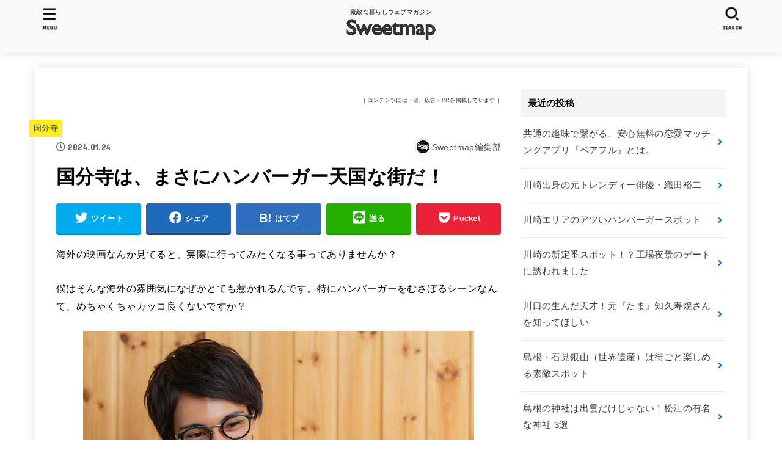

--- FILE ---
content_type: text/html; charset=UTF-8
request_url: https://www.nikukai.jp/kokubunji-hamburger/
body_size: 21956
content:
<!doctype html>
<html lang="ja">
<head>


<!-- Premium SEO Pack Plugin 1.4.006 -->
<meta name="description" content="国分寺でおいしいハンバーガーが食べられるお店、THIS IS THE BURGER 国分寺店、ラ・ブランジュリ・キィニョン、バーニーズカフェ・アンド・ダイナーを紹介しています。" />
<meta name="keywords" content="国分寺,ハンバーガー" />

<meta property="article:author" content="Sweetmap編集部" />
<script type="application/ld+json">{"@graph":[{"@context":"https:\/\/schema.org\/","@type":"BreadcrumbList","@id":"https:\/\/www.nikukai.jp\/kokubunji-hamburger\/#BreadcrumbList","itemListElement":[{"@type":"ListItem","position":"1","item":{"@id":"https:\/\/www.nikukai.jp\/category\/\/","name":"国分寺"}},{"@type":"ListItem","position":"2","item":{"@id":"https:\/\/www.nikukai.jp\/kokubunji-hamburger\/","name":"-1"}}]},{"@context":"https:\/\/schema.org\/","@type":"Article","@id":"https:\/\/www.nikukai.jp\/kokubunji-hamburger\/#Article","url":"https:\/\/www.nikukai.jp\/kokubunji-hamburger\/","name":"-1","headline":"国分寺でおいしいハンバーガーが食べられるお店、THIS IS THE BURGER","mainEntityOfPage":{"@type":"WebPage","url":"https:\/\/www.nikukai.jp\/kokubunji-hamburger\/"},"thumbnailUrl":"-1","datePublished":"2024-01-24T01:00:09+00:00","dateModified":"2024-01-24T01:05:04+00:00","image":{"@type":"ImageObject","url":"-1","height":"500","width":"700"},"author":{"@type":"Person","url":"https:\/\/note.com\/daisukimagazine","name":"Sweetmap編集部"},"publisher":{"@type":"Organization","url":"https:\/\/www.nikukai.jp\/kokubunji-hamburger\/","name":"Sweetmap編集部"},"keywords":"国分寺,ハンバーガー"}]}</script>
<!-- /Premium SEO Pack Plugin -->


<meta charset="utf-8">
<meta http-equiv="X-UA-Compatible" content="IE=edge">
<meta name="HandheldFriendly" content="True">
<meta name="MobileOptimized" content="320">
<meta name="viewport" content="width=device-width, initial-scale=1"/>
<link rel="pingback" href="https://www.nikukai.jp/xmlrpc.php">
<title>国分寺は、まさにハンバーガー天国な街だ！ &#8211; Sweetmap</title>
<meta name='robots' content='max-image-preview:large' />
<link rel='dns-prefetch' href='//fonts.googleapis.com' />
<link rel='dns-prefetch' href='//use.fontawesome.com' />
<link rel='dns-prefetch' href='//s.w.org' />
<link rel="alternate" type="application/rss+xml" title="Sweetmap &raquo; フィード" href="https://www.nikukai.jp/feed/" />
<link rel="alternate" type="application/rss+xml" title="Sweetmap &raquo; コメントフィード" href="https://www.nikukai.jp/comments/feed/" />
		<script type="text/javascript">
			window._wpemojiSettings = {"baseUrl":"https:\/\/s.w.org\/images\/core\/emoji\/13.0.1\/72x72\/","ext":".png","svgUrl":"https:\/\/s.w.org\/images\/core\/emoji\/13.0.1\/svg\/","svgExt":".svg","source":{"concatemoji":"https:\/\/www.nikukai.jp\/wp-includes\/js\/wp-emoji-release.min.js?ver=5.7.14"}};
			!function(e,a,t){var n,r,o,i=a.createElement("canvas"),p=i.getContext&&i.getContext("2d");function s(e,t){var a=String.fromCharCode;p.clearRect(0,0,i.width,i.height),p.fillText(a.apply(this,e),0,0);e=i.toDataURL();return p.clearRect(0,0,i.width,i.height),p.fillText(a.apply(this,t),0,0),e===i.toDataURL()}function c(e){var t=a.createElement("script");t.src=e,t.defer=t.type="text/javascript",a.getElementsByTagName("head")[0].appendChild(t)}for(o=Array("flag","emoji"),t.supports={everything:!0,everythingExceptFlag:!0},r=0;r<o.length;r++)t.supports[o[r]]=function(e){if(!p||!p.fillText)return!1;switch(p.textBaseline="top",p.font="600 32px Arial",e){case"flag":return s([127987,65039,8205,9895,65039],[127987,65039,8203,9895,65039])?!1:!s([55356,56826,55356,56819],[55356,56826,8203,55356,56819])&&!s([55356,57332,56128,56423,56128,56418,56128,56421,56128,56430,56128,56423,56128,56447],[55356,57332,8203,56128,56423,8203,56128,56418,8203,56128,56421,8203,56128,56430,8203,56128,56423,8203,56128,56447]);case"emoji":return!s([55357,56424,8205,55356,57212],[55357,56424,8203,55356,57212])}return!1}(o[r]),t.supports.everything=t.supports.everything&&t.supports[o[r]],"flag"!==o[r]&&(t.supports.everythingExceptFlag=t.supports.everythingExceptFlag&&t.supports[o[r]]);t.supports.everythingExceptFlag=t.supports.everythingExceptFlag&&!t.supports.flag,t.DOMReady=!1,t.readyCallback=function(){t.DOMReady=!0},t.supports.everything||(n=function(){t.readyCallback()},a.addEventListener?(a.addEventListener("DOMContentLoaded",n,!1),e.addEventListener("load",n,!1)):(e.attachEvent("onload",n),a.attachEvent("onreadystatechange",function(){"complete"===a.readyState&&t.readyCallback()})),(n=t.source||{}).concatemoji?c(n.concatemoji):n.wpemoji&&n.twemoji&&(c(n.twemoji),c(n.wpemoji)))}(window,document,window._wpemojiSettings);
		</script>
		<style type="text/css">
img.wp-smiley,
img.emoji {
	display: inline !important;
	border: none !important;
	box-shadow: none !important;
	height: 1em !important;
	width: 1em !important;
	margin: 0 .07em !important;
	vertical-align: -0.1em !important;
	background: none !important;
	padding: 0 !important;
}
</style>
	<link rel='stylesheet' id='wp-block-library-css'  href='https://www.nikukai.jp/wp-includes/css/dist/block-library/style.min.css' type='text/css' media='all' />
<link rel='stylesheet' id='contact-form-7-css'  href='https://www.nikukai.jp/wp-content/plugins/contact-form-7/includes/css/styles.css?ver=5.3' type='text/css' media='all' />
<link rel='stylesheet' id='ppress-frontend-css'  href='https://www.nikukai.jp/wp-content/plugins/wp-user-avatar/assets/css/frontend.min.css?ver=3.1.4' type='text/css' media='all' />
<link rel='stylesheet' id='ppress-flatpickr-css'  href='https://www.nikukai.jp/wp-content/plugins/wp-user-avatar/assets/flatpickr/flatpickr.min.css?ver=3.1.4' type='text/css' media='all' />
<link rel='stylesheet' id='ppress-select2-css'  href='https://www.nikukai.jp/wp-content/plugins/wp-user-avatar/assets/select2/select2.min.css' type='text/css' media='all' />
<link rel='stylesheet' id='stk_style-css'  href='https://www.nikukai.jp/wp-content/themes/jstork19/style.css?ver=2.9.1' type='text/css' media='all' />
<style id='stk_style-inline-css' type='text/css'>
:root{--main-text-color:#000;--main-link-color:#006fef;--main-link-color-hover:#62a4ef;--main-ttl-bg:#f4f4f4;--main-ttl-bg-rgba:rgba(244,244,244,.1);--main-ttl-color:#000;--header-bg:#f9f9f9;--header-logo-color:#f9f9f9;--header-text-color:#000;--inner-content-bg:#fff;--label-bg:#fcee21;--label-text-color:#3e3e3e;--slider-text-color:#444;--side-text-color:#3e3e3e;--footer-bg:#f9f9f9;--footer-text-color:#000;--footer-link-color:#006fef;--new-mark-bg:#ff6347;--oc-box-blue:#82c8e2;--oc-box-blue-inner:#d4f3ff;--oc-box-red:#ee5656;--oc-box-red-inner:#feeeed;--oc-box-yellow:#ded647;--oc-box-yellow-inner:#fff8d4;--oc-box-green:#79e37c;--oc-box-green-inner:#d8f7c3;--oc-box-pink:#f7b2b2;--oc-box-pink-inner:#fee;--oc-box-gray:#9c9c9c;--oc-box-gray-inner:#f5f5f5;--oc-box-black:#313131;--oc-box-black-inner:#404040;--oc-btn-rich_yellow:#f7cf2e;--oc-btn-rich_yellow-sdw:#ecb254;--oc-btn-rich_pink:#ee5656;--oc-btn-rich_pink-sdw:#d34e4e;--oc-btn-rich_orange:#ef9b2f;--oc-btn-rich_orange-sdw:#cc8c23;--oc-btn-rich_green:#39cd75;--oc-btn-rich_green-sdw:#1eae59;--oc-btn-rich_blue:#19b4ce;--oc-btn-rich_blue-sdw:#07889d;--oc-base-border-color:rgba(125,125,125,.3)}
</style>
<link rel='stylesheet' id='stk_iconfont_style-css'  href='https://www.nikukai.jp/wp-content/themes/jstork19/webfonts/skticon/style.css' type='text/css' media='all' />
<link rel='stylesheet' id='gf_font-css'  href='https://fonts.googleapis.com/css?family=Concert+One&#038;display=swap' type='text/css' media='all' />
<style id='gf_font-inline-css' type='text/css'>
.gf {font-family: "Concert One", "游ゴシック", "Yu Gothic", "游ゴシック体", "YuGothic", "Hiragino Kaku Gothic ProN", Meiryo, sans-serif;}
</style>
<link rel='stylesheet' id='fontawesome-css'  href='https://use.fontawesome.com/releases/v5.13.0/css/all.css' type='text/css' media='all' />
<script type='text/javascript' src='https://www.nikukai.jp/wp-includes/js/jquery/jquery.min.js?ver=3.5.1' id='jquery-core-js'></script>
<script type='text/javascript' src='https://www.nikukai.jp/wp-includes/js/jquery/jquery-migrate.min.js?ver=3.3.2' id='jquery-migrate-js'></script>
<script type='text/javascript' id='zxcvbn-async-js-extra'>
/* <![CDATA[ */
var _zxcvbnSettings = {"src":"https:\/\/www.nikukai.jp\/wp-includes\/js\/zxcvbn.min.js"};
/* ]]> */
</script>
<script type='text/javascript' src='https://www.nikukai.jp/wp-includes/js/zxcvbn-async.min.js?ver=1.0' id='zxcvbn-async-js'></script>
<script type='text/javascript' src='https://www.nikukai.jp/wp-content/plugins/wp-user-avatar/assets/flatpickr/flatpickr.min.js' id='ppress-flatpickr-js'></script>
<script type='text/javascript' src='https://www.nikukai.jp/wp-content/plugins/wp-user-avatar/assets/select2/select2.min.js' id='ppress-select2-js'></script>
<link rel="https://api.w.org/" href="https://www.nikukai.jp/wp-json/" /><link rel="alternate" type="application/json" href="https://www.nikukai.jp/wp-json/wp/v2/posts/11100" /><link rel="EditURI" type="application/rsd+xml" title="RSD" href="https://www.nikukai.jp/xmlrpc.php?rsd" />
<link rel="wlwmanifest" type="application/wlwmanifest+xml" href="https://www.nikukai.jp/wp-includes/wlwmanifest.xml" /> 

<link rel="canonical" href="https://www.nikukai.jp/kokubunji-hamburger/" />
<link rel='shortlink' href='https://www.nikukai.jp/?p=11100' />
<link rel="alternate" type="application/json+oembed" href="https://www.nikukai.jp/wp-json/oembed/1.0/embed?url=https%3A%2F%2Fwww.nikukai.jp%2Fkokubunji-hamburger%2F" />
<link rel="alternate" type="text/xml+oembed" href="https://www.nikukai.jp/wp-json/oembed/1.0/embed?url=https%3A%2F%2Fwww.nikukai.jp%2Fkokubunji-hamburger%2F&#038;format=xml" />
<style type="text/css" id="custom-background-css">
body.custom-background { background-color: #ffffff; }
</style>
	<link rel="icon" href="https://www.nikukai.jp/wp-content/uploads/2021/01/fav_4.ico" sizes="32x32" />
<link rel="icon" href="https://www.nikukai.jp/wp-content/uploads/2021/01/fav_4.ico" sizes="192x192" />
<link rel="apple-touch-icon" href="https://www.nikukai.jp/wp-content/uploads/2021/01/fav_4.ico" />
<meta name="msapplication-TileImage" content="https://www.nikukai.jp/wp-content/uploads/2021/01/fav_4.ico" />
<meta name="google-site-verification" content="3mxlopT0W4Qh8cRZj_Kud-G-uEOnJq4Uy0gtrYsIKs4" />
</head>
<body class="post-template-default single single-post postid-11100 single-format-standard custom-background wp-custom-logo wp-embed-responsive headercenter bgfull">

<div id="container">

<header id="header" class="header stk_header"><div id="inner-header" class="wrap"><div id="site__logo" class="fs_m"><p class="site_description">素敵な暮らしウェブマガジン</p><p class="h1 img"><a href="https://www.nikukai.jp/" class="custom-logo-link" rel="home"><img width="1347" height="322" src="https://www.nikukai.jp/wp-content/uploads/2020/05/cropped-sweetmap20.png" class="custom-logo" alt="Sweetmap" srcset="https://www.nikukai.jp/wp-content/uploads/2020/05/cropped-sweetmap20.png 1347w, https://www.nikukai.jp/wp-content/uploads/2020/05/cropped-sweetmap20-300x72.png 300w, https://www.nikukai.jp/wp-content/uploads/2020/05/cropped-sweetmap20-768x184.png 768w, https://www.nikukai.jp/wp-content/uploads/2020/05/cropped-sweetmap20-1024x245.png 1024w" sizes="(max-width: 1347px) 100vw, 1347px" /></a></p></div><a href="#searchbox" data-remodal-target="searchbox" id="search_btn" class="nav_btn search_btn"><span class="text gf">search</span></a><a href="#spnavi" data-remodal-target="spnavi" id="stk_menu_btn" class="nav_btn menu_btn"><span class="text gf">menu</span></a></div></header>
<div id="content">
<div id="inner-content" class="fadeIn wrap">

<main id="main">
<article id="post-11100" class="post-11100 post type-post status-publish format-standard has-post-thumbnail hentry category-121 article">
<div id="text-21" class="widget widget_text">			<div class="textwidget"><div align="right"><span style="font-size: xx-small; color: #292929;">｜コンテンツには一部、広告・PRを掲載しています｜</span></div>
</div>
		</div><header class="article-header entry-header">

<p class="byline entry-meta vcard cf"><span class="cat-name cat-id-121"><a href="https://www.nikukai.jp/category/%e5%9b%bd%e5%88%86%e5%af%ba/">国分寺</a></span><time class="time__date gf entry-date updated" datetime="2024-01-24">2024.01.24</time><span class="writer name author"><img data-del="avatar" alt='' src='https://www.nikukai.jp/wp-content/uploads/2021/06/sweetmapedit.png' class='avatar pp-user-avatar avatar-30 photo ' height='30' width='30'/><span class="fn">Sweetmap編集部</span></span></p>
<h1 class="entry-title single-title" itemprop="headline" rel="bookmark">国分寺は、まさにハンバーガー天国な街だ！</h1>

<div class="sns_btn">

<ul class="sns_btn__ul">

<li class="sns_btn__li twitter">
<a class="sns_btn__link" target="blank" href="//twitter.com/intent/tweet?url=https%3A%2F%2Fwww.nikukai.jp%2Fkokubunji-hamburger%2F&text=%E5%9B%BD%E5%88%86%E5%AF%BA%E3%81%AF%E3%80%81%E3%81%BE%E3%81%95%E3%81%AB%E3%83%8F%E3%83%B3%E3%83%90%E3%83%BC%E3%82%AC%E3%83%BC%E5%A4%A9%E5%9B%BD%E3%81%AA%E8%A1%97%E3%81%A0%EF%BC%81&tw_p=tweetbutton" onclick="window.open(this.href, 'tweetwindow', 'width=550, height=450,personalbar=0,toolbar=0,scrollbars=1,resizable=1'); return false;"><span class="text">ツイート</span></a>
  </li>

<li class="sns_btn__li facebook">
  <a class="sns_btn__link" href="//www.facebook.com/sharer.php?src=bm&u=https%3A%2F%2Fwww.nikukai.jp%2Fkokubunji-hamburger%2F&t=%E5%9B%BD%E5%88%86%E5%AF%BA%E3%81%AF%E3%80%81%E3%81%BE%E3%81%95%E3%81%AB%E3%83%8F%E3%83%B3%E3%83%90%E3%83%BC%E3%82%AC%E3%83%BC%E5%A4%A9%E5%9B%BD%E3%81%AA%E8%A1%97%E3%81%A0%EF%BC%81" onclick="javascript:window.open(this.href, '', 'menubar=no,toolbar=no,resizable=yes,scrollbars=yes,height=300,width=600');return false;"><span class="text">シェア</span></a>
  </li>

<li class="sns_btn__li hatebu">
  	<a class="sns_btn__link" href="//b.hatena.ne.jp/add?mode=confirm&url=https://www.nikukai.jp/kokubunji-hamburger/&title=%E5%9B%BD%E5%88%86%E5%AF%BA%E3%81%AF%E3%80%81%E3%81%BE%E3%81%95%E3%81%AB%E3%83%8F%E3%83%B3%E3%83%90%E3%83%BC%E3%82%AC%E3%83%BC%E5%A4%A9%E5%9B%BD%E3%81%AA%E8%A1%97%E3%81%A0%EF%BC%81" onclick="window.open(this.href, 'HBwindow', 'width=600, height=400, menubar=no, toolbar=no, scrollbars=yes'); return false;" target="_blank"><span class="text">はてブ</span></a>
</li>

<li class="sns_btn__li line">
  <a class="sns_btn__link" href="//line.me/R/msg/text/?%E5%9B%BD%E5%88%86%E5%AF%BA%E3%81%AF%E3%80%81%E3%81%BE%E3%81%95%E3%81%AB%E3%83%8F%E3%83%B3%E3%83%90%E3%83%BC%E3%82%AC%E3%83%BC%E5%A4%A9%E5%9B%BD%E3%81%AA%E8%A1%97%E3%81%A0%EF%BC%81%0Ahttps%3A%2F%2Fwww.nikukai.jp%2Fkokubunji-hamburger%2F" target="_blank"><span class="text">送る</span></a>
  </li>

<li class="sns_btn__li pocket">
  	<a class="sns_btn__link" href="//getpocket.com/edit?url=https://www.nikukai.jp/kokubunji-hamburger/&title=%E5%9B%BD%E5%88%86%E5%AF%BA%E3%81%AF%E3%80%81%E3%81%BE%E3%81%95%E3%81%AB%E3%83%8F%E3%83%B3%E3%83%90%E3%83%BC%E3%82%AC%E3%83%BC%E5%A4%A9%E5%9B%BD%E3%81%AA%E8%A1%97%E3%81%A0%EF%BC%81" onclick="window.open(this.href, 'FBwindow', 'width=550, height=350, menubar=no, toolbar=no, scrollbars=yes'); return false;"><span class="text">Pocket</span></a>
  </li>

</ul>
</div>
</header>

<section class="entry-content cf">

<p>海外の映画なんか見てると、実際に行ってみたくなる事ってありませんか？</p>
<p>僕はそんな海外の雰囲気になぜかとても惹かれるんです。特にハンバーガーをむさぼるシーンなんて、めちゃくちゃカッコ良くないですか？</p>
<img loading="lazy" src="https://www.nikukai.jp/wp-content/uploads/2020/07/kok781129132.jpg" alt="国分寺のハンバーガーが大好き" width="640" height="426" class="aligncenter size-full wp-image-25898" srcset="https://www.nikukai.jp/wp-content/uploads/2020/07/kok781129132.jpg 640w, https://www.nikukai.jp/wp-content/uploads/2020/07/kok781129132-300x200.jpg 300w" sizes="(max-width: 640px) 100vw, 640px" />
<p><strong>そんな理由から、僕はハンバーガーが大好物。</strong></p>
<p>なので普段から頻繁にハンバーガーを食べにいくことが多いんですよ。</p>
<p><span style="font-size: small;">参考：<a href="https://www.nikukai.jp/hiroshima-nikuburger/">広島はハンバーガーの聖地？肉好き女子2人組で行ってみた</a></span></p>
<img loading="lazy" src="https://www.nikukai.jp/wp-content/uploads/2020/07/kok51291235.jpg" alt="美味しそうなハンバーガー" width="640" height="427" class="aligncenter size-full wp-image-25900" srcset="https://www.nikukai.jp/wp-content/uploads/2020/07/kok51291235.jpg 640w, https://www.nikukai.jp/wp-content/uploads/2020/07/kok51291235-300x200.jpg 300w" sizes="(max-width: 640px) 100vw, 640px" />
<p>そして、ハンバーガーっていうと、”味の濃いジャンクな食べ物”というイメージがあるかもしれませんが、実は意外と奥が深い料理なんです。</p>
<p>お店ごとにこだわりの製法があったりして、飽きがこないんですよね。</p>
<p><span style="font-size: small;">参考：<a href="https://www.nikukai.jp/kashiwa-burger/">チェーン店じゃない！柏の絶品ハンバーガーショップ</a></span></p>
<img loading="lazy" src="https://www.nikukai.jp/wp-content/uploads/2020/07/kok78121237.jpg" alt="国分寺のハンバーガーショップ" width="1600" height="1063" class="aligncenter size-full wp-image-25901" srcset="https://www.nikukai.jp/wp-content/uploads/2020/07/kok78121237.jpg 1600w, https://www.nikukai.jp/wp-content/uploads/2020/07/kok78121237-300x199.jpg 300w, https://www.nikukai.jp/wp-content/uploads/2020/07/kok78121237-1024x680.jpg 1024w, https://www.nikukai.jp/wp-content/uploads/2020/07/kok78121237-768x510.jpg 768w, https://www.nikukai.jp/wp-content/uploads/2020/07/kok78121237-1536x1020.jpg 1536w" sizes="(max-width: 1600px) 100vw, 1600px" />
<p>そんなこんなでいろんなお店を巡っているうちに、ハンバーガーに関してかなり詳しくなりましたし、こだわりも出てきました。</p>
<p><span style="font-size: small;">参考：<a href="https://www.nikukai.jp/kawasaki-hamburger/">川崎エリアのアツいハンバーガースポット</a></span></p>
<p align="center">・・・</p>
<p>そんなハンバーガーにハマった僕が最近気になるエリア…</p>
<img loading="lazy" src="https://www.nikukai.jp/wp-content/uploads/2020/07/ko8912339.jpg" alt="国分寺駅前" width="640" height="426" class="aligncenter size-full wp-image-25903" srcset="https://www.nikukai.jp/wp-content/uploads/2020/07/ko8912339.jpg 640w, https://www.nikukai.jp/wp-content/uploads/2020/07/ko8912339-300x200.jpg 300w" sizes="(max-width: 640px) 100vw, 640px" />
<p><strong>それが”国分寺”です！</strong></p>
<p>じつは国分寺は、美味しいハンバーガーが食べられるお店が多い…まさに”ハンバーガー天国”といっていい街なんです。</p>
<img loading="lazy" src="https://www.nikukai.jp/wp-content/uploads/2020/07/koku98129242.jpg" alt="ハンバーガーショップのキッチン" width="640" height="425" class="aligncenter size-full wp-image-25904" srcset="https://www.nikukai.jp/wp-content/uploads/2020/07/koku98129242.jpg 640w, https://www.nikukai.jp/wp-content/uploads/2020/07/koku98129242-300x199.jpg 300w" sizes="(max-width: 640px) 100vw, 640px" />
<p><strong>僕がそう思うきっかけとなったお店が、いくつか国分寺にありました。</strong></p>
<p>最初はたまたま訪れた場所であったり、グルメ情報を手掛かりに見つけたお店など様々ですが、どのお店もハンバーガーは絶品。</p>
<img loading="lazy" src="https://www.nikukai.jp/wp-content/uploads/2020/07/kok9812344.jpg" alt="ハンバーガーショップの店員（国分寺）" width="640" height="425" class="aligncenter size-full wp-image-25905" srcset="https://www.nikukai.jp/wp-content/uploads/2020/07/kok9812344.jpg 640w, https://www.nikukai.jp/wp-content/uploads/2020/07/kok9812344-300x199.jpg 300w" sizes="(max-width: 640px) 100vw, 640px" />
<p><strong>みなさんも、”ハンバーガー天国”である国分寺エリアで、お腹いっぱいハンバーガーを食べてみる事をオススメします。</strong></p>
<p align="center">・・・</p>
<p>これからいくつかお店を紹介したいと思いますが、国分寺でまず最初に訪れるなら…</p>
<blockquote class="instagram-media" data-instgrm-permalink="https://www.instagram.com/p/CgBjzOQPgNq/?utm_source=ig_embed&amp;utm_campaign=loading" data-instgrm-version="14" style=" background:#FFF; border:0; border-radius:3px; box-shadow:0 0 1px 0 rgba(0,0,0,0.5),0 1px 10px 0 rgba(0,0,0,0.15); margin: 1px; max-width:540px; min-width:326px; padding:0; width:99.375%; width:-webkit-calc(100% - 2px); width:calc(100% - 2px);">
<div style="padding:16px;"> <a href="https://www.instagram.com/p/CgBjzOQPgNq/?utm_source=ig_embed&amp;utm_campaign=loading" style=" background:#FFFFFF; line-height:0; padding:0 0; text-align:center; text-decoration:none; width:100%;" target="_blank" rel="noopener"> </p>
<div style=" display: flex; flex-direction: row; align-items: center;">
<div style="background-color: #F4F4F4; border-radius: 50%; flex-grow: 0; height: 40px; margin-right: 14px; width: 40px;"></div>
<div style="display: flex; flex-direction: column; flex-grow: 1; justify-content: center;">
<div style=" background-color: #F4F4F4; border-radius: 4px; flex-grow: 0; height: 14px; margin-bottom: 6px; width: 100px;"></div>
<div style=" background-color: #F4F4F4; border-radius: 4px; flex-grow: 0; height: 14px; width: 60px;"></div>
</div>
</div>
<div style="padding: 19% 0;"></div>
<div style="display:block; height:50px; margin:0 auto 12px; width:50px;"><svg width="50px" height="50px" viewBox="0 0 60 60" version="1.1" xmlns="https://www.w3.org/2000/svg" xmlns:xlink="https://www.w3.org/1999/xlink"><g stroke="none" stroke-width="1" fill="none" fill-rule="evenodd"><g transform="translate(-511.000000, -20.000000)" fill="#000000"><g><path d="M556.869,30.41 C554.814,30.41 553.148,32.076 553.148,34.131 C553.148,36.186 554.814,37.852 556.869,37.852 C558.924,37.852 560.59,36.186 560.59,34.131 C560.59,32.076 558.924,30.41 556.869,30.41 M541,60.657 C535.114,60.657 530.342,55.887 530.342,50 C530.342,44.114 535.114,39.342 541,39.342 C546.887,39.342 551.658,44.114 551.658,50 C551.658,55.887 546.887,60.657 541,60.657 M541,33.886 C532.1,33.886 524.886,41.1 524.886,50 C524.886,58.899 532.1,66.113 541,66.113 C549.9,66.113 557.115,58.899 557.115,50 C557.115,41.1 549.9,33.886 541,33.886 M565.378,62.101 C565.244,65.022 564.756,66.606 564.346,67.663 C563.803,69.06 563.154,70.057 562.106,71.106 C561.058,72.155 560.06,72.803 558.662,73.347 C557.607,73.757 556.021,74.244 553.102,74.378 C549.944,74.521 548.997,74.552 541,74.552 C533.003,74.552 532.056,74.521 528.898,74.378 C525.979,74.244 524.393,73.757 523.338,73.347 C521.94,72.803 520.942,72.155 519.894,71.106 C518.846,70.057 518.197,69.06 517.654,67.663 C517.244,66.606 516.755,65.022 516.623,62.101 C516.479,58.943 516.448,57.996 516.448,50 C516.448,42.003 516.479,41.056 516.623,37.899 C516.755,34.978 517.244,33.391 517.654,32.338 C518.197,30.938 518.846,29.942 519.894,28.894 C520.942,27.846 521.94,27.196 523.338,26.654 C524.393,26.244 525.979,25.756 528.898,25.623 C532.057,25.479 533.004,25.448 541,25.448 C548.997,25.448 549.943,25.479 553.102,25.623 C556.021,25.756 557.607,26.244 558.662,26.654 C560.06,27.196 561.058,27.846 562.106,28.894 C563.154,29.942 563.803,30.938 564.346,32.338 C564.756,33.391 565.244,34.978 565.378,37.899 C565.522,41.056 565.552,42.003 565.552,50 C565.552,57.996 565.522,58.943 565.378,62.101 M570.82,37.631 C570.674,34.438 570.167,32.258 569.425,30.349 C568.659,28.377 567.633,26.702 565.965,25.035 C564.297,23.368 562.623,22.342 560.652,21.575 C558.743,20.834 556.562,20.326 553.369,20.18 C550.169,20.033 549.148,20 541,20 C532.853,20 531.831,20.033 528.631,20.18 C525.438,20.326 523.257,20.834 521.349,21.575 C519.376,22.342 517.703,23.368 516.035,25.035 C514.368,26.702 513.342,28.377 512.574,30.349 C511.834,32.258 511.326,34.438 511.181,37.631 C511.035,40.831 511,41.851 511,50 C511,58.147 511.035,59.17 511.181,62.369 C511.326,65.562 511.834,67.743 512.574,69.651 C513.342,71.625 514.368,73.296 516.035,74.965 C517.703,76.634 519.376,77.658 521.349,78.425 C523.257,79.167 525.438,79.673 528.631,79.82 C531.831,79.965 532.853,80.001 541,80.001 C549.148,80.001 550.169,79.965 553.369,79.82 C556.562,79.673 558.743,79.167 560.652,78.425 C562.623,77.658 564.297,76.634 565.965,74.965 C567.633,73.296 568.659,71.625 569.425,69.651 C570.167,67.743 570.674,65.562 570.82,62.369 C570.966,59.17 571,58.147 571,50 C571,41.851 570.966,40.831 570.82,37.631"></path></g></g></g></svg></div>
<div style="padding-top: 8px;">
<div style=" color:#3897f0; font-family:Arial,sans-serif; font-size:14px; font-style:normal; font-weight:550; line-height:18px;">この投稿をInstagramで見る</div>
</div>
<div style="padding: 12.5% 0;"></div>
<div style="display: flex; flex-direction: row; margin-bottom: 14px; align-items: center;">
<div>
<div style="background-color: #F4F4F4; border-radius: 50%; height: 12.5px; width: 12.5px; transform: translateX(0px) translateY(7px);"></div>
<div style="background-color: #F4F4F4; height: 12.5px; transform: rotate(-45deg) translateX(3px) translateY(1px); width: 12.5px; flex-grow: 0; margin-right: 14px; margin-left: 2px;"></div>
<div style="background-color: #F4F4F4; border-radius: 50%; height: 12.5px; width: 12.5px; transform: translateX(9px) translateY(-18px);"></div>
</div>
<div style="margin-left: 8px;">
<div style=" background-color: #F4F4F4; border-radius: 50%; flex-grow: 0; height: 20px; width: 20px;"></div>
<div style=" width: 0; height: 0; border-top: 2px solid transparent; border-left: 6px solid #f4f4f4; border-bottom: 2px solid transparent; transform: translateX(16px) translateY(-4px) rotate(30deg)"></div>
</div>
<div style="margin-left: auto;">
<div style=" width: 0px; border-top: 8px solid #F4F4F4; border-right: 8px solid transparent; transform: translateY(16px);"></div>
<div style=" background-color: #F4F4F4; flex-grow: 0; height: 12px; width: 16px; transform: translateY(-4px);"></div>
<div style=" width: 0; height: 0; border-top: 8px solid #F4F4F4; border-left: 8px solid transparent; transform: translateY(-4px) translateX(8px);"></div>
</div>
</div>
<div style="display: flex; flex-direction: column; flex-grow: 1; justify-content: center; margin-bottom: 24px;">
<div style=" background-color: #F4F4F4; border-radius: 4px; flex-grow: 0; height: 14px; margin-bottom: 6px; width: 224px;"></div>
<div style=" background-color: #F4F4F4; border-radius: 4px; flex-grow: 0; height: 14px; width: 144px;"></div>
</div>
<p></a></p>
<p style=" color:#c9c8cd; font-family:Arial,sans-serif; font-size:14px; line-height:17px; margin-bottom:0; margin-top:8px; overflow:hidden; padding:8px 0 7px; text-align:center; text-overflow:ellipsis; white-space:nowrap;"><a href="https://www.instagram.com/p/CgBjzOQPgNq/?utm_source=ig_embed&amp;utm_campaign=loading" style=" color:#c9c8cd; font-family:Arial,sans-serif; font-size:14px; font-style:normal; font-weight:normal; line-height:17px; text-decoration:none;" target="_blank" rel="noopener">チョッパオ(@choppa.man0224)がシェアした投稿</a></p>
</div>
</blockquote>
<p><script async src="//www.instagram.com/embed.js"></script></p>
<p><strong>「THIS IS THE BURGER 国分寺店」がオススメ。</strong></p>
<p>国分寺駅から徒歩一分。大きな看板があるので、すぐ見つかると思います。</p>
<blockquote class="instagram-media" data-instgrm-permalink="https://www.instagram.com/p/BrKXWS0hpfS/?utm_source=ig_embed&amp;utm_medium=loading" data-instgrm-version="12" style=" background:#FFF; border:0; border-radius:3px; box-shadow:0 0 1px 0 rgba(0,0,0,0.5),0 1px 10px 0 rgba(0,0,0,0.15); margin: 1px; max-width:540px; min-width:326px; padding:0; width:99.375%; width:-webkit-calc(100% - 2px); width:calc(100% - 2px);">
<div style="padding:16px;"> <a href="https://www.instagram.com/p/BrKXWS0hpfS/?utm_source=ig_embed&amp;utm_medium=loading" style=" background:#FFFFFF; line-height:0; padding:0 0; text-align:center; text-decoration:none; width:100%;" target="_blank" rel="noopener noreferrer"></p>
<div style=" display: flex; flex-direction: row; align-items: center;">
<div style="background-color: #F4F4F4; border-radius: 50%; flex-grow: 0; height: 40px; margin-right: 14px; width: 40px;"></div>
<div style="display: flex; flex-direction: column; flex-grow: 1; justify-content: center;">
<div style=" background-color: #F4F4F4; border-radius: 4px; flex-grow: 0; height: 14px; margin-bottom: 6px; width: 100px;"></div>
<div style=" background-color: #F4F4F4; border-radius: 4px; flex-grow: 0; height: 14px; width: 60px;"></div>
</div>
</div>
<div style="padding: 19% 0;"></div>
<div style="display:block; height:50px; margin:0 auto 12px; width:50px;"><svg width="50px" height="50px" viewBox="0 0 60 60" version="1.1" xmlns="https://www.w3.org/2000/svg" xmlns:xlink="https://www.w3.org/1999/xlink"><g stroke="none" stroke-width="1" fill="none" fill-rule="evenodd"><g transform="translate(-511.000000, -20.000000)" fill="#000000"><g><path d="M556.869,30.41 C554.814,30.41 553.148,32.076 553.148,34.131 C553.148,36.186 554.814,37.852 556.869,37.852 C558.924,37.852 560.59,36.186 560.59,34.131 C560.59,32.076 558.924,30.41 556.869,30.41 M541,60.657 C535.114,60.657 530.342,55.887 530.342,50 C530.342,44.114 535.114,39.342 541,39.342 C546.887,39.342 551.658,44.114 551.658,50 C551.658,55.887 546.887,60.657 541,60.657 M541,33.886 C532.1,33.886 524.886,41.1 524.886,50 C524.886,58.899 532.1,66.113 541,66.113 C549.9,66.113 557.115,58.899 557.115,50 C557.115,41.1 549.9,33.886 541,33.886 M565.378,62.101 C565.244,65.022 564.756,66.606 564.346,67.663 C563.803,69.06 563.154,70.057 562.106,71.106 C561.058,72.155 560.06,72.803 558.662,73.347 C557.607,73.757 556.021,74.244 553.102,74.378 C549.944,74.521 548.997,74.552 541,74.552 C533.003,74.552 532.056,74.521 528.898,74.378 C525.979,74.244 524.393,73.757 523.338,73.347 C521.94,72.803 520.942,72.155 519.894,71.106 C518.846,70.057 518.197,69.06 517.654,67.663 C517.244,66.606 516.755,65.022 516.623,62.101 C516.479,58.943 516.448,57.996 516.448,50 C516.448,42.003 516.479,41.056 516.623,37.899 C516.755,34.978 517.244,33.391 517.654,32.338 C518.197,30.938 518.846,29.942 519.894,28.894 C520.942,27.846 521.94,27.196 523.338,26.654 C524.393,26.244 525.979,25.756 528.898,25.623 C532.057,25.479 533.004,25.448 541,25.448 C548.997,25.448 549.943,25.479 553.102,25.623 C556.021,25.756 557.607,26.244 558.662,26.654 C560.06,27.196 561.058,27.846 562.106,28.894 C563.154,29.942 563.803,30.938 564.346,32.338 C564.756,33.391 565.244,34.978 565.378,37.899 C565.522,41.056 565.552,42.003 565.552,50 C565.552,57.996 565.522,58.943 565.378,62.101 M570.82,37.631 C570.674,34.438 570.167,32.258 569.425,30.349 C568.659,28.377 567.633,26.702 565.965,25.035 C564.297,23.368 562.623,22.342 560.652,21.575 C558.743,20.834 556.562,20.326 553.369,20.18 C550.169,20.033 549.148,20 541,20 C532.853,20 531.831,20.033 528.631,20.18 C525.438,20.326 523.257,20.834 521.349,21.575 C519.376,22.342 517.703,23.368 516.035,25.035 C514.368,26.702 513.342,28.377 512.574,30.349 C511.834,32.258 511.326,34.438 511.181,37.631 C511.035,40.831 511,41.851 511,50 C511,58.147 511.035,59.17 511.181,62.369 C511.326,65.562 511.834,67.743 512.574,69.651 C513.342,71.625 514.368,73.296 516.035,74.965 C517.703,76.634 519.376,77.658 521.349,78.425 C523.257,79.167 525.438,79.673 528.631,79.82 C531.831,79.965 532.853,80.001 541,80.001 C549.148,80.001 550.169,79.965 553.369,79.82 C556.562,79.673 558.743,79.167 560.652,78.425 C562.623,77.658 564.297,76.634 565.965,74.965 C567.633,73.296 568.659,71.625 569.425,69.651 C570.167,67.743 570.674,65.562 570.82,62.369 C570.966,59.17 571,58.147 571,50 C571,41.851 570.966,40.831 570.82,37.631"></path></g></g></g></svg></div>
<div style="padding-top: 8px;">
<div style=" color:#3897f0; font-family:Arial,sans-serif; font-size:14px; font-style:normal; font-weight:550; line-height:18px;"> View this post on Instagram</div>
</div>
<div style="padding: 12.5% 0;"></div>
<div style="display: flex; flex-direction: row; margin-bottom: 14px; align-items: center;">
<div>
<div style="background-color: #F4F4F4; border-radius: 50%; height: 12.5px; width: 12.5px; transform: translateX(0px) translateY(7px);"></div>
<div style="background-color: #F4F4F4; height: 12.5px; transform: rotate(-45deg) translateX(3px) translateY(1px); width: 12.5px; flex-grow: 0; margin-right: 14px; margin-left: 2px;"></div>
<div style="background-color: #F4F4F4; border-radius: 50%; height: 12.5px; width: 12.5px; transform: translateX(9px) translateY(-18px);"></div>
</div>
<div style="margin-left: 8px;">
<div style=" background-color: #F4F4F4; border-radius: 50%; flex-grow: 0; height: 20px; width: 20px;"></div>
<div style=" width: 0; height: 0; border-top: 2px solid transparent; border-left: 6px solid #f4f4f4; border-bottom: 2px solid transparent; transform: translateX(16px) translateY(-4px) rotate(30deg)"></div>
</div>
<div style="margin-left: auto;">
<div style=" width: 0px; border-top: 8px solid #F4F4F4; border-right: 8px solid transparent; transform: translateY(16px);"></div>
<div style=" background-color: #F4F4F4; flex-grow: 0; height: 12px; width: 16px; transform: translateY(-4px);"></div>
<div style=" width: 0; height: 0; border-top: 8px solid #F4F4F4; border-left: 8px solid transparent; transform: translateY(-4px) translateX(8px);"></div>
</div>
</div>
<div style="display: flex; flex-direction: column; flex-grow: 1; justify-content: center; margin-bottom: 24px;">
<div style=" background-color: #F4F4F4; border-radius: 4px; flex-grow: 0; height: 14px; margin-bottom: 6px; width: 224px;"></div>
<div style=" background-color: #F4F4F4; border-radius: 4px; flex-grow: 0; height: 14px; width: 144px;"></div>
</div>
<p></a><a href="https://www.instagram.com/p/BrKXWS0hpfS/?utm_source=ig_embed&amp;utm_medium=loading" style=" background:#FFFFFF; line-height:0; padding:0 0; text-align:center; text-decoration:none; width:100%;" target="_blank" rel="noopener noreferrer"></a></p>
<p style=" color:#c9c8cd; font-family:Arial,sans-serif; font-size:14px; line-height:17px; margin-bottom:0; margin-top:8px; overflow:hidden; padding:8px 0 7px; text-align:center; text-overflow:ellipsis; white-space:nowrap;"><a href="https://www.instagram.com/p/BrKXWS0hpfS/?utm_source=ig_embed&amp;utm_medium=loading" style=" color:#c9c8cd; font-family:Arial,sans-serif; font-size:14px; font-style:normal; font-weight:normal; line-height:17px; text-decoration:none;" target="_blank" rel="noopener noreferrer">Eric Dさん(@genericd)がシェアした投稿</a> &#8211; <time style=" font-family:Arial,sans-serif; font-size:14px; line-height:17px;" datetime="2018-12-09T09:42:37+00:00">2018年12月月9日午前1時42分PST</time></p>
</div>
</blockquote>
<p><script async="" src="//www.instagram.com/embed.js"></script><font size="1">注：イメージ画像（出典 Instagram）</font></p>
<p><strong>いかにもアメリカンな雰囲気のお店。</strong></p>
<p>映画に出てくるようなアメリカンダイナーのような内装が、さらにハンバーガーを美味しくさせてくれるから不思議です。</p>
<blockquote class="instagram-media" data-instgrm-permalink="https://www.instagram.com/p/BscDsfEnlOZ/?utm_source=ig_embed&amp;utm_medium=loading" data-instgrm-version="12" style=" background:#FFF; border:0; border-radius:3px; box-shadow:0 0 1px 0 rgba(0,0,0,0.5),0 1px 10px 0 rgba(0,0,0,0.15); margin: 1px; max-width:540px; min-width:326px; padding:0; width:99.375%; width:-webkit-calc(100% - 2px); width:calc(100% - 2px);">
<div style="padding:16px;"> <a href="https://www.instagram.com/p/BscDsfEnlOZ/?utm_source=ig_embed&amp;utm_medium=loading" style=" background:#FFFFFF; line-height:0; padding:0 0; text-align:center; text-decoration:none; width:100%;" target="_blank" rel="noopener noreferrer"></p>
<div style=" display: flex; flex-direction: row; align-items: center;">
<div style="background-color: #F4F4F4; border-radius: 50%; flex-grow: 0; height: 40px; margin-right: 14px; width: 40px;"></div>
<div style="display: flex; flex-direction: column; flex-grow: 1; justify-content: center;">
<div style=" background-color: #F4F4F4; border-radius: 4px; flex-grow: 0; height: 14px; margin-bottom: 6px; width: 100px;"></div>
<div style=" background-color: #F4F4F4; border-radius: 4px; flex-grow: 0; height: 14px; width: 60px;"></div>
</div>
</div>
<div style="padding: 19% 0;"></div>
<div style="display:block; height:50px; margin:0 auto 12px; width:50px;"><svg width="50px" height="50px" viewBox="0 0 60 60" version="1.1" xmlns="https://www.w3.org/2000/svg" xmlns:xlink="https://www.w3.org/1999/xlink"><g stroke="none" stroke-width="1" fill="none" fill-rule="evenodd"><g transform="translate(-511.000000, -20.000000)" fill="#000000"><g><path d="M556.869,30.41 C554.814,30.41 553.148,32.076 553.148,34.131 C553.148,36.186 554.814,37.852 556.869,37.852 C558.924,37.852 560.59,36.186 560.59,34.131 C560.59,32.076 558.924,30.41 556.869,30.41 M541,60.657 C535.114,60.657 530.342,55.887 530.342,50 C530.342,44.114 535.114,39.342 541,39.342 C546.887,39.342 551.658,44.114 551.658,50 C551.658,55.887 546.887,60.657 541,60.657 M541,33.886 C532.1,33.886 524.886,41.1 524.886,50 C524.886,58.899 532.1,66.113 541,66.113 C549.9,66.113 557.115,58.899 557.115,50 C557.115,41.1 549.9,33.886 541,33.886 M565.378,62.101 C565.244,65.022 564.756,66.606 564.346,67.663 C563.803,69.06 563.154,70.057 562.106,71.106 C561.058,72.155 560.06,72.803 558.662,73.347 C557.607,73.757 556.021,74.244 553.102,74.378 C549.944,74.521 548.997,74.552 541,74.552 C533.003,74.552 532.056,74.521 528.898,74.378 C525.979,74.244 524.393,73.757 523.338,73.347 C521.94,72.803 520.942,72.155 519.894,71.106 C518.846,70.057 518.197,69.06 517.654,67.663 C517.244,66.606 516.755,65.022 516.623,62.101 C516.479,58.943 516.448,57.996 516.448,50 C516.448,42.003 516.479,41.056 516.623,37.899 C516.755,34.978 517.244,33.391 517.654,32.338 C518.197,30.938 518.846,29.942 519.894,28.894 C520.942,27.846 521.94,27.196 523.338,26.654 C524.393,26.244 525.979,25.756 528.898,25.623 C532.057,25.479 533.004,25.448 541,25.448 C548.997,25.448 549.943,25.479 553.102,25.623 C556.021,25.756 557.607,26.244 558.662,26.654 C560.06,27.196 561.058,27.846 562.106,28.894 C563.154,29.942 563.803,30.938 564.346,32.338 C564.756,33.391 565.244,34.978 565.378,37.899 C565.522,41.056 565.552,42.003 565.552,50 C565.552,57.996 565.522,58.943 565.378,62.101 M570.82,37.631 C570.674,34.438 570.167,32.258 569.425,30.349 C568.659,28.377 567.633,26.702 565.965,25.035 C564.297,23.368 562.623,22.342 560.652,21.575 C558.743,20.834 556.562,20.326 553.369,20.18 C550.169,20.033 549.148,20 541,20 C532.853,20 531.831,20.033 528.631,20.18 C525.438,20.326 523.257,20.834 521.349,21.575 C519.376,22.342 517.703,23.368 516.035,25.035 C514.368,26.702 513.342,28.377 512.574,30.349 C511.834,32.258 511.326,34.438 511.181,37.631 C511.035,40.831 511,41.851 511,50 C511,58.147 511.035,59.17 511.181,62.369 C511.326,65.562 511.834,67.743 512.574,69.651 C513.342,71.625 514.368,73.296 516.035,74.965 C517.703,76.634 519.376,77.658 521.349,78.425 C523.257,79.167 525.438,79.673 528.631,79.82 C531.831,79.965 532.853,80.001 541,80.001 C549.148,80.001 550.169,79.965 553.369,79.82 C556.562,79.673 558.743,79.167 560.652,78.425 C562.623,77.658 564.297,76.634 565.965,74.965 C567.633,73.296 568.659,71.625 569.425,69.651 C570.167,67.743 570.674,65.562 570.82,62.369 C570.966,59.17 571,58.147 571,50 C571,41.851 570.966,40.831 570.82,37.631"></path></g></g></g></svg></div>
<div style="padding-top: 8px;">
<div style=" color:#3897f0; font-family:Arial,sans-serif; font-size:14px; font-style:normal; font-weight:550; line-height:18px;"> View this post on Instagram</div>
</div>
<div style="padding: 12.5% 0;"></div>
<div style="display: flex; flex-direction: row; margin-bottom: 14px; align-items: center;">
<div>
<div style="background-color: #F4F4F4; border-radius: 50%; height: 12.5px; width: 12.5px; transform: translateX(0px) translateY(7px);"></div>
<div style="background-color: #F4F4F4; height: 12.5px; transform: rotate(-45deg) translateX(3px) translateY(1px); width: 12.5px; flex-grow: 0; margin-right: 14px; margin-left: 2px;"></div>
<div style="background-color: #F4F4F4; border-radius: 50%; height: 12.5px; width: 12.5px; transform: translateX(9px) translateY(-18px);"></div>
</div>
<div style="margin-left: 8px;">
<div style=" background-color: #F4F4F4; border-radius: 50%; flex-grow: 0; height: 20px; width: 20px;"></div>
<div style=" width: 0; height: 0; border-top: 2px solid transparent; border-left: 6px solid #f4f4f4; border-bottom: 2px solid transparent; transform: translateX(16px) translateY(-4px) rotate(30deg)"></div>
</div>
<div style="margin-left: auto;">
<div style=" width: 0px; border-top: 8px solid #F4F4F4; border-right: 8px solid transparent; transform: translateY(16px);"></div>
<div style=" background-color: #F4F4F4; flex-grow: 0; height: 12px; width: 16px; transform: translateY(-4px);"></div>
<div style=" width: 0; height: 0; border-top: 8px solid #F4F4F4; border-left: 8px solid transparent; transform: translateY(-4px) translateX(8px);"></div>
</div>
</div>
<div style="display: flex; flex-direction: column; flex-grow: 1; justify-content: center; margin-bottom: 24px;">
<div style=" background-color: #F4F4F4; border-radius: 4px; flex-grow: 0; height: 14px; margin-bottom: 6px; width: 224px;"></div>
<div style=" background-color: #F4F4F4; border-radius: 4px; flex-grow: 0; height: 14px; width: 144px;"></div>
</div>
<p></a><a href="https://www.instagram.com/p/BscDsfEnlOZ/?utm_source=ig_embed&amp;utm_medium=loading" style=" background:#FFFFFF; line-height:0; padding:0 0; text-align:center; text-decoration:none; width:100%;" target="_blank" rel="noopener noreferrer"></a></p>
<p style=" color:#c9c8cd; font-family:Arial,sans-serif; font-size:14px; line-height:17px; margin-bottom:0; margin-top:8px; overflow:hidden; padding:8px 0 7px; text-align:center; text-overflow:ellipsis; white-space:nowrap;"><a href="https://www.instagram.com/p/BscDsfEnlOZ/?utm_source=ig_embed&amp;utm_medium=loading" style=" color:#c9c8cd; font-family:Arial,sans-serif; font-size:14px; font-style:normal; font-weight:normal; line-height:17px; text-decoration:none;" target="_blank" rel="noopener noreferrer">kmmmmmさん(@042km)がシェアした投稿</a> &#8211; <time style=" font-family:Arial,sans-serif; font-size:14px; line-height:17px;" datetime="2019-01-10T03:08:37+00:00">2019年 1月月9日午後7時08分PST</time></p>
</div>
</blockquote>
<p><script async="" src="//www.instagram.com/embed.js"></script><font size="1">注：イメージ画像（出典 Instagram）</font></p>
<p><strong>オリジナルのパティを使用したハンバーガーは絶品！</strong></p>
<p>メキシカンバーガーやアボカドバーガーといったハンバーガーが常時10種類くらいある上に、ソースはトッピングを組み合わせることができるので…</p>
<p>かなり自由度、高し！</p>
<blockquote class="instagram-media" data-instgrm-permalink="https://www.instagram.com/p/CpzkkjyPB8t/?utm_source=ig_embed&amp;utm_campaign=loading" data-instgrm-version="14" style=" background:#FFF; border:0; border-radius:3px; box-shadow:0 0 1px 0 rgba(0,0,0,0.5),0 1px 10px 0 rgba(0,0,0,0.15); margin: 1px; max-width:540px; min-width:326px; padding:0; width:99.375%; width:-webkit-calc(100% - 2px); width:calc(100% - 2px);">
<div style="padding:16px;"> <a href="https://www.instagram.com/p/CpzkkjyPB8t/?utm_source=ig_embed&amp;utm_campaign=loading" style=" background:#FFFFFF; line-height:0; padding:0 0; text-align:center; text-decoration:none; width:100%;" target="_blank" rel="noopener"> </p>
<div style=" display: flex; flex-direction: row; align-items: center;">
<div style="background-color: #F4F4F4; border-radius: 50%; flex-grow: 0; height: 40px; margin-right: 14px; width: 40px;"></div>
<div style="display: flex; flex-direction: column; flex-grow: 1; justify-content: center;">
<div style=" background-color: #F4F4F4; border-radius: 4px; flex-grow: 0; height: 14px; margin-bottom: 6px; width: 100px;"></div>
<div style=" background-color: #F4F4F4; border-radius: 4px; flex-grow: 0; height: 14px; width: 60px;"></div>
</div>
</div>
<div style="padding: 19% 0;"></div>
<div style="display:block; height:50px; margin:0 auto 12px; width:50px;"><svg width="50px" height="50px" viewBox="0 0 60 60" version="1.1" xmlns="https://www.w3.org/2000/svg" xmlns:xlink="https://www.w3.org/1999/xlink"><g stroke="none" stroke-width="1" fill="none" fill-rule="evenodd"><g transform="translate(-511.000000, -20.000000)" fill="#000000"><g><path d="M556.869,30.41 C554.814,30.41 553.148,32.076 553.148,34.131 C553.148,36.186 554.814,37.852 556.869,37.852 C558.924,37.852 560.59,36.186 560.59,34.131 C560.59,32.076 558.924,30.41 556.869,30.41 M541,60.657 C535.114,60.657 530.342,55.887 530.342,50 C530.342,44.114 535.114,39.342 541,39.342 C546.887,39.342 551.658,44.114 551.658,50 C551.658,55.887 546.887,60.657 541,60.657 M541,33.886 C532.1,33.886 524.886,41.1 524.886,50 C524.886,58.899 532.1,66.113 541,66.113 C549.9,66.113 557.115,58.899 557.115,50 C557.115,41.1 549.9,33.886 541,33.886 M565.378,62.101 C565.244,65.022 564.756,66.606 564.346,67.663 C563.803,69.06 563.154,70.057 562.106,71.106 C561.058,72.155 560.06,72.803 558.662,73.347 C557.607,73.757 556.021,74.244 553.102,74.378 C549.944,74.521 548.997,74.552 541,74.552 C533.003,74.552 532.056,74.521 528.898,74.378 C525.979,74.244 524.393,73.757 523.338,73.347 C521.94,72.803 520.942,72.155 519.894,71.106 C518.846,70.057 518.197,69.06 517.654,67.663 C517.244,66.606 516.755,65.022 516.623,62.101 C516.479,58.943 516.448,57.996 516.448,50 C516.448,42.003 516.479,41.056 516.623,37.899 C516.755,34.978 517.244,33.391 517.654,32.338 C518.197,30.938 518.846,29.942 519.894,28.894 C520.942,27.846 521.94,27.196 523.338,26.654 C524.393,26.244 525.979,25.756 528.898,25.623 C532.057,25.479 533.004,25.448 541,25.448 C548.997,25.448 549.943,25.479 553.102,25.623 C556.021,25.756 557.607,26.244 558.662,26.654 C560.06,27.196 561.058,27.846 562.106,28.894 C563.154,29.942 563.803,30.938 564.346,32.338 C564.756,33.391 565.244,34.978 565.378,37.899 C565.522,41.056 565.552,42.003 565.552,50 C565.552,57.996 565.522,58.943 565.378,62.101 M570.82,37.631 C570.674,34.438 570.167,32.258 569.425,30.349 C568.659,28.377 567.633,26.702 565.965,25.035 C564.297,23.368 562.623,22.342 560.652,21.575 C558.743,20.834 556.562,20.326 553.369,20.18 C550.169,20.033 549.148,20 541,20 C532.853,20 531.831,20.033 528.631,20.18 C525.438,20.326 523.257,20.834 521.349,21.575 C519.376,22.342 517.703,23.368 516.035,25.035 C514.368,26.702 513.342,28.377 512.574,30.349 C511.834,32.258 511.326,34.438 511.181,37.631 C511.035,40.831 511,41.851 511,50 C511,58.147 511.035,59.17 511.181,62.369 C511.326,65.562 511.834,67.743 512.574,69.651 C513.342,71.625 514.368,73.296 516.035,74.965 C517.703,76.634 519.376,77.658 521.349,78.425 C523.257,79.167 525.438,79.673 528.631,79.82 C531.831,79.965 532.853,80.001 541,80.001 C549.148,80.001 550.169,79.965 553.369,79.82 C556.562,79.673 558.743,79.167 560.652,78.425 C562.623,77.658 564.297,76.634 565.965,74.965 C567.633,73.296 568.659,71.625 569.425,69.651 C570.167,67.743 570.674,65.562 570.82,62.369 C570.966,59.17 571,58.147 571,50 C571,41.851 570.966,40.831 570.82,37.631"></path></g></g></g></svg></div>
<div style="padding-top: 8px;">
<div style=" color:#3897f0; font-family:Arial,sans-serif; font-size:14px; font-style:normal; font-weight:550; line-height:18px;">この投稿をInstagramで見る</div>
</div>
<div style="padding: 12.5% 0;"></div>
<div style="display: flex; flex-direction: row; margin-bottom: 14px; align-items: center;">
<div>
<div style="background-color: #F4F4F4; border-radius: 50%; height: 12.5px; width: 12.5px; transform: translateX(0px) translateY(7px);"></div>
<div style="background-color: #F4F4F4; height: 12.5px; transform: rotate(-45deg) translateX(3px) translateY(1px); width: 12.5px; flex-grow: 0; margin-right: 14px; margin-left: 2px;"></div>
<div style="background-color: #F4F4F4; border-radius: 50%; height: 12.5px; width: 12.5px; transform: translateX(9px) translateY(-18px);"></div>
</div>
<div style="margin-left: 8px;">
<div style=" background-color: #F4F4F4; border-radius: 50%; flex-grow: 0; height: 20px; width: 20px;"></div>
<div style=" width: 0; height: 0; border-top: 2px solid transparent; border-left: 6px solid #f4f4f4; border-bottom: 2px solid transparent; transform: translateX(16px) translateY(-4px) rotate(30deg)"></div>
</div>
<div style="margin-left: auto;">
<div style=" width: 0px; border-top: 8px solid #F4F4F4; border-right: 8px solid transparent; transform: translateY(16px);"></div>
<div style=" background-color: #F4F4F4; flex-grow: 0; height: 12px; width: 16px; transform: translateY(-4px);"></div>
<div style=" width: 0; height: 0; border-top: 8px solid #F4F4F4; border-left: 8px solid transparent; transform: translateY(-4px) translateX(8px);"></div>
</div>
</div>
<div style="display: flex; flex-direction: column; flex-grow: 1; justify-content: center; margin-bottom: 24px;">
<div style=" background-color: #F4F4F4; border-radius: 4px; flex-grow: 0; height: 14px; margin-bottom: 6px; width: 224px;"></div>
<div style=" background-color: #F4F4F4; border-radius: 4px; flex-grow: 0; height: 14px; width: 144px;"></div>
</div>
<p></a></p>
<p style=" color:#c9c8cd; font-family:Arial,sans-serif; font-size:14px; line-height:17px; margin-bottom:0; margin-top:8px; overflow:hidden; padding:8px 0 7px; text-align:center; text-overflow:ellipsis; white-space:nowrap;"><a href="https://www.instagram.com/p/CpzkkjyPB8t/?utm_source=ig_embed&amp;utm_campaign=loading" style=" color:#c9c8cd; font-family:Arial,sans-serif; font-size:14px; font-style:normal; font-weight:normal; line-height:17px; text-decoration:none;" target="_blank" rel="noopener">Tomomi Osawa(@tomopon_japan)がシェアした投稿</a></p>
</div>
</blockquote>
<p><script async src="//www.instagram.com/embed.js"></script></p>
<p><strong>自分の好みのハンバーガーに組み合わせられるのは、嬉しいポイントですね。</strong></p>
<p>ボリュームもまさにアメリカンサイズのような大きさなので、かなり食べ応えアリ。大満足できること間違いナシでしょう。</p>
<blockquote class="instagram-media" data-instgrm-permalink="https://www.instagram.com/p/Bra-bZng2Nc/?utm_source=ig_embed&amp;utm_medium=loading" data-instgrm-version="12" style=" background:#FFF; border:0; border-radius:3px; box-shadow:0 0 1px 0 rgba(0,0,0,0.5),0 1px 10px 0 rgba(0,0,0,0.15); margin: 1px; max-width:540px; min-width:326px; padding:0; width:99.375%; width:-webkit-calc(100% - 2px); width:calc(100% - 2px);">
<div style="padding:16px;"> <a href="https://www.instagram.com/p/Bra-bZng2Nc/?utm_source=ig_embed&amp;utm_medium=loading" style=" background:#FFFFFF; line-height:0; padding:0 0; text-align:center; text-decoration:none; width:100%;" target="_blank" rel="noopener noreferrer"></p>
<div style=" display: flex; flex-direction: row; align-items: center;">
<div style="background-color: #F4F4F4; border-radius: 50%; flex-grow: 0; height: 40px; margin-right: 14px; width: 40px;"></div>
<div style="display: flex; flex-direction: column; flex-grow: 1; justify-content: center;">
<div style=" background-color: #F4F4F4; border-radius: 4px; flex-grow: 0; height: 14px; margin-bottom: 6px; width: 100px;"></div>
<div style=" background-color: #F4F4F4; border-radius: 4px; flex-grow: 0; height: 14px; width: 60px;"></div>
</div>
</div>
<div style="padding: 19% 0;"></div>
<div style="display:block; height:50px; margin:0 auto 12px; width:50px;"><svg width="50px" height="50px" viewBox="0 0 60 60" version="1.1" xmlns="https://www.w3.org/2000/svg" xmlns:xlink="https://www.w3.org/1999/xlink"><g stroke="none" stroke-width="1" fill="none" fill-rule="evenodd"><g transform="translate(-511.000000, -20.000000)" fill="#000000"><g><path d="M556.869,30.41 C554.814,30.41 553.148,32.076 553.148,34.131 C553.148,36.186 554.814,37.852 556.869,37.852 C558.924,37.852 560.59,36.186 560.59,34.131 C560.59,32.076 558.924,30.41 556.869,30.41 M541,60.657 C535.114,60.657 530.342,55.887 530.342,50 C530.342,44.114 535.114,39.342 541,39.342 C546.887,39.342 551.658,44.114 551.658,50 C551.658,55.887 546.887,60.657 541,60.657 M541,33.886 C532.1,33.886 524.886,41.1 524.886,50 C524.886,58.899 532.1,66.113 541,66.113 C549.9,66.113 557.115,58.899 557.115,50 C557.115,41.1 549.9,33.886 541,33.886 M565.378,62.101 C565.244,65.022 564.756,66.606 564.346,67.663 C563.803,69.06 563.154,70.057 562.106,71.106 C561.058,72.155 560.06,72.803 558.662,73.347 C557.607,73.757 556.021,74.244 553.102,74.378 C549.944,74.521 548.997,74.552 541,74.552 C533.003,74.552 532.056,74.521 528.898,74.378 C525.979,74.244 524.393,73.757 523.338,73.347 C521.94,72.803 520.942,72.155 519.894,71.106 C518.846,70.057 518.197,69.06 517.654,67.663 C517.244,66.606 516.755,65.022 516.623,62.101 C516.479,58.943 516.448,57.996 516.448,50 C516.448,42.003 516.479,41.056 516.623,37.899 C516.755,34.978 517.244,33.391 517.654,32.338 C518.197,30.938 518.846,29.942 519.894,28.894 C520.942,27.846 521.94,27.196 523.338,26.654 C524.393,26.244 525.979,25.756 528.898,25.623 C532.057,25.479 533.004,25.448 541,25.448 C548.997,25.448 549.943,25.479 553.102,25.623 C556.021,25.756 557.607,26.244 558.662,26.654 C560.06,27.196 561.058,27.846 562.106,28.894 C563.154,29.942 563.803,30.938 564.346,32.338 C564.756,33.391 565.244,34.978 565.378,37.899 C565.522,41.056 565.552,42.003 565.552,50 C565.552,57.996 565.522,58.943 565.378,62.101 M570.82,37.631 C570.674,34.438 570.167,32.258 569.425,30.349 C568.659,28.377 567.633,26.702 565.965,25.035 C564.297,23.368 562.623,22.342 560.652,21.575 C558.743,20.834 556.562,20.326 553.369,20.18 C550.169,20.033 549.148,20 541,20 C532.853,20 531.831,20.033 528.631,20.18 C525.438,20.326 523.257,20.834 521.349,21.575 C519.376,22.342 517.703,23.368 516.035,25.035 C514.368,26.702 513.342,28.377 512.574,30.349 C511.834,32.258 511.326,34.438 511.181,37.631 C511.035,40.831 511,41.851 511,50 C511,58.147 511.035,59.17 511.181,62.369 C511.326,65.562 511.834,67.743 512.574,69.651 C513.342,71.625 514.368,73.296 516.035,74.965 C517.703,76.634 519.376,77.658 521.349,78.425 C523.257,79.167 525.438,79.673 528.631,79.82 C531.831,79.965 532.853,80.001 541,80.001 C549.148,80.001 550.169,79.965 553.369,79.82 C556.562,79.673 558.743,79.167 560.652,78.425 C562.623,77.658 564.297,76.634 565.965,74.965 C567.633,73.296 568.659,71.625 569.425,69.651 C570.167,67.743 570.674,65.562 570.82,62.369 C570.966,59.17 571,58.147 571,50 C571,41.851 570.966,40.831 570.82,37.631"></path></g></g></g></svg></div>
<div style="padding-top: 8px;">
<div style=" color:#3897f0; font-family:Arial,sans-serif; font-size:14px; font-style:normal; font-weight:550; line-height:18px;"> View this post on Instagram</div>
</div>
<div style="padding: 12.5% 0;"></div>
<div style="display: flex; flex-direction: row; margin-bottom: 14px; align-items: center;">
<div>
<div style="background-color: #F4F4F4; border-radius: 50%; height: 12.5px; width: 12.5px; transform: translateX(0px) translateY(7px);"></div>
<div style="background-color: #F4F4F4; height: 12.5px; transform: rotate(-45deg) translateX(3px) translateY(1px); width: 12.5px; flex-grow: 0; margin-right: 14px; margin-left: 2px;"></div>
<div style="background-color: #F4F4F4; border-radius: 50%; height: 12.5px; width: 12.5px; transform: translateX(9px) translateY(-18px);"></div>
</div>
<div style="margin-left: 8px;">
<div style=" background-color: #F4F4F4; border-radius: 50%; flex-grow: 0; height: 20px; width: 20px;"></div>
<div style=" width: 0; height: 0; border-top: 2px solid transparent; border-left: 6px solid #f4f4f4; border-bottom: 2px solid transparent; transform: translateX(16px) translateY(-4px) rotate(30deg)"></div>
</div>
<div style="margin-left: auto;">
<div style=" width: 0px; border-top: 8px solid #F4F4F4; border-right: 8px solid transparent; transform: translateY(16px);"></div>
<div style=" background-color: #F4F4F4; flex-grow: 0; height: 12px; width: 16px; transform: translateY(-4px);"></div>
<div style=" width: 0; height: 0; border-top: 8px solid #F4F4F4; border-left: 8px solid transparent; transform: translateY(-4px) translateX(8px);"></div>
</div>
</div>
<div style="display: flex; flex-direction: column; flex-grow: 1; justify-content: center; margin-bottom: 24px;">
<div style=" background-color: #F4F4F4; border-radius: 4px; flex-grow: 0; height: 14px; margin-bottom: 6px; width: 224px;"></div>
<div style=" background-color: #F4F4F4; border-radius: 4px; flex-grow: 0; height: 14px; width: 144px;"></div>
</div>
<p></a><a href="https://www.instagram.com/p/Bra-bZng2Nc/?utm_source=ig_embed&amp;utm_medium=loading" style=" background:#FFFFFF; line-height:0; padding:0 0; text-align:center; text-decoration:none; width:100%;" target="_blank" rel="noopener noreferrer"></a></p>
<p style=" color:#c9c8cd; font-family:Arial,sans-serif; font-size:14px; line-height:17px; margin-bottom:0; margin-top:8px; overflow:hidden; padding:8px 0 7px; text-align:center; text-overflow:ellipsis; white-space:nowrap;"><a href="https://www.instagram.com/p/Bra-bZng2Nc/?utm_source=ig_embed&amp;utm_medium=loading" style=" color:#c9c8cd; font-family:Arial,sans-serif; font-size:14px; font-style:normal; font-weight:normal; line-height:17px; text-decoration:none;" target="_blank" rel="noopener noreferrer">たくみ takuさん(@t.shizuka.t)がシェアした投稿</a> &#8211; <time style=" font-family:Arial,sans-serif; font-size:14px; line-height:17px;" datetime="2018-12-15T20:31:57+00:00">2018年12月月15日午後12時31分PST</time></p>
</div>
</blockquote>
<p><script async="" src="//www.instagram.com/embed.js"></script><font size="1">注：イメージ画像（出典 Instagram）</font></p>
<p>国分寺にいながらアメリカンなダイナーでハンバーガーを食べる…そんな雰囲気に浸りたいなら、「THIS IS THE BURGER」に足を運んでみて下さいね。</p>
<div class="cbox intitle is-style-black_box type_simple"><div class="box_title"><span class="span__box_title">information</span></div><div class="cboxcomment">
<img loading="lazy" src="https://www.nikukai.jp/wp-content/uploads/2021/07/this-is-the-burger.jpg" alt="This Is The Burger HP" width="800" height="450" class="alignnone size-full wp-image-53360" srcset="https://www.nikukai.jp/wp-content/uploads/2021/07/this-is-the-burger.jpg 800w, https://www.nikukai.jp/wp-content/uploads/2021/07/this-is-the-burger-300x169.jpg 300w, https://www.nikukai.jp/wp-content/uploads/2021/07/this-is-the-burger-768x432.jpg 768w, https://www.nikukai.jp/wp-content/uploads/2021/07/this-is-the-burger-485x273.jpg 485w" sizes="(max-width: 800px) 100vw, 800px" /><br />
<span style="font-size: small;">参考：<a href="https://this-is-the-burger.com/">This Is The Burger &#8211; アメリカン・ハンバーガーレストラン</a></span></div></div>
<p align="center">・・・</p>
<p>でも、国分寺では美味しいハンバーガーを食べられるのは、こうしたお店ばかりではないんです。</p>
<blockquote class="instagram-media" data-instgrm-permalink="https://www.instagram.com/p/BQ4mTrZDTBa/?utm_source=ig_embed&amp;utm_medium=loading" data-instgrm-version="12" style=" background:#FFF; border:0; border-radius:3px; box-shadow:0 0 1px 0 rgba(0,0,0,0.5),0 1px 10px 0 rgba(0,0,0,0.15); margin: 1px; max-width:540px; min-width:326px; padding:0; width:99.375%; width:-webkit-calc(100% - 2px); width:calc(100% - 2px);">
<div style="padding:16px;"> <a href="https://www.instagram.com/p/BQ4mTrZDTBa/?utm_source=ig_embed&amp;utm_medium=loading" style=" background:#FFFFFF; line-height:0; padding:0 0; text-align:center; text-decoration:none; width:100%;" target="_blank" rel="noopener noreferrer"></p>
<div style=" display: flex; flex-direction: row; align-items: center;">
<div style="background-color: #F4F4F4; border-radius: 50%; flex-grow: 0; height: 40px; margin-right: 14px; width: 40px;"></div>
<div style="display: flex; flex-direction: column; flex-grow: 1; justify-content: center;">
<div style=" background-color: #F4F4F4; border-radius: 4px; flex-grow: 0; height: 14px; margin-bottom: 6px; width: 100px;"></div>
<div style=" background-color: #F4F4F4; border-radius: 4px; flex-grow: 0; height: 14px; width: 60px;"></div>
</div>
</div>
<div style="padding: 19% 0;"></div>
<div style="display:block; height:50px; margin:0 auto 12px; width:50px;"><svg width="50px" height="50px" viewBox="0 0 60 60" version="1.1" xmlns="https://www.w3.org/2000/svg" xmlns:xlink="https://www.w3.org/1999/xlink"><g stroke="none" stroke-width="1" fill="none" fill-rule="evenodd"><g transform="translate(-511.000000, -20.000000)" fill="#000000"><g><path d="M556.869,30.41 C554.814,30.41 553.148,32.076 553.148,34.131 C553.148,36.186 554.814,37.852 556.869,37.852 C558.924,37.852 560.59,36.186 560.59,34.131 C560.59,32.076 558.924,30.41 556.869,30.41 M541,60.657 C535.114,60.657 530.342,55.887 530.342,50 C530.342,44.114 535.114,39.342 541,39.342 C546.887,39.342 551.658,44.114 551.658,50 C551.658,55.887 546.887,60.657 541,60.657 M541,33.886 C532.1,33.886 524.886,41.1 524.886,50 C524.886,58.899 532.1,66.113 541,66.113 C549.9,66.113 557.115,58.899 557.115,50 C557.115,41.1 549.9,33.886 541,33.886 M565.378,62.101 C565.244,65.022 564.756,66.606 564.346,67.663 C563.803,69.06 563.154,70.057 562.106,71.106 C561.058,72.155 560.06,72.803 558.662,73.347 C557.607,73.757 556.021,74.244 553.102,74.378 C549.944,74.521 548.997,74.552 541,74.552 C533.003,74.552 532.056,74.521 528.898,74.378 C525.979,74.244 524.393,73.757 523.338,73.347 C521.94,72.803 520.942,72.155 519.894,71.106 C518.846,70.057 518.197,69.06 517.654,67.663 C517.244,66.606 516.755,65.022 516.623,62.101 C516.479,58.943 516.448,57.996 516.448,50 C516.448,42.003 516.479,41.056 516.623,37.899 C516.755,34.978 517.244,33.391 517.654,32.338 C518.197,30.938 518.846,29.942 519.894,28.894 C520.942,27.846 521.94,27.196 523.338,26.654 C524.393,26.244 525.979,25.756 528.898,25.623 C532.057,25.479 533.004,25.448 541,25.448 C548.997,25.448 549.943,25.479 553.102,25.623 C556.021,25.756 557.607,26.244 558.662,26.654 C560.06,27.196 561.058,27.846 562.106,28.894 C563.154,29.942 563.803,30.938 564.346,32.338 C564.756,33.391 565.244,34.978 565.378,37.899 C565.522,41.056 565.552,42.003 565.552,50 C565.552,57.996 565.522,58.943 565.378,62.101 M570.82,37.631 C570.674,34.438 570.167,32.258 569.425,30.349 C568.659,28.377 567.633,26.702 565.965,25.035 C564.297,23.368 562.623,22.342 560.652,21.575 C558.743,20.834 556.562,20.326 553.369,20.18 C550.169,20.033 549.148,20 541,20 C532.853,20 531.831,20.033 528.631,20.18 C525.438,20.326 523.257,20.834 521.349,21.575 C519.376,22.342 517.703,23.368 516.035,25.035 C514.368,26.702 513.342,28.377 512.574,30.349 C511.834,32.258 511.326,34.438 511.181,37.631 C511.035,40.831 511,41.851 511,50 C511,58.147 511.035,59.17 511.181,62.369 C511.326,65.562 511.834,67.743 512.574,69.651 C513.342,71.625 514.368,73.296 516.035,74.965 C517.703,76.634 519.376,77.658 521.349,78.425 C523.257,79.167 525.438,79.673 528.631,79.82 C531.831,79.965 532.853,80.001 541,80.001 C549.148,80.001 550.169,79.965 553.369,79.82 C556.562,79.673 558.743,79.167 560.652,78.425 C562.623,77.658 564.297,76.634 565.965,74.965 C567.633,73.296 568.659,71.625 569.425,69.651 C570.167,67.743 570.674,65.562 570.82,62.369 C570.966,59.17 571,58.147 571,50 C571,41.851 570.966,40.831 570.82,37.631"></path></g></g></g></svg></div>
<div style="padding-top: 8px;">
<div style=" color:#3897f0; font-family:Arial,sans-serif; font-size:14px; font-style:normal; font-weight:550; line-height:18px;"> View this post on Instagram</div>
</div>
<div style="padding: 12.5% 0;"></div>
<div style="display: flex; flex-direction: row; margin-bottom: 14px; align-items: center;">
<div>
<div style="background-color: #F4F4F4; border-radius: 50%; height: 12.5px; width: 12.5px; transform: translateX(0px) translateY(7px);"></div>
<div style="background-color: #F4F4F4; height: 12.5px; transform: rotate(-45deg) translateX(3px) translateY(1px); width: 12.5px; flex-grow: 0; margin-right: 14px; margin-left: 2px;"></div>
<div style="background-color: #F4F4F4; border-radius: 50%; height: 12.5px; width: 12.5px; transform: translateX(9px) translateY(-18px);"></div>
</div>
<div style="margin-left: 8px;">
<div style=" background-color: #F4F4F4; border-radius: 50%; flex-grow: 0; height: 20px; width: 20px;"></div>
<div style=" width: 0; height: 0; border-top: 2px solid transparent; border-left: 6px solid #f4f4f4; border-bottom: 2px solid transparent; transform: translateX(16px) translateY(-4px) rotate(30deg)"></div>
</div>
<div style="margin-left: auto;">
<div style=" width: 0px; border-top: 8px solid #F4F4F4; border-right: 8px solid transparent; transform: translateY(16px);"></div>
<div style=" background-color: #F4F4F4; flex-grow: 0; height: 12px; width: 16px; transform: translateY(-4px);"></div>
<div style=" width: 0; height: 0; border-top: 8px solid #F4F4F4; border-left: 8px solid transparent; transform: translateY(-4px) translateX(8px);"></div>
</div>
</div>
<div style="display: flex; flex-direction: column; flex-grow: 1; justify-content: center; margin-bottom: 24px;">
<div style=" background-color: #F4F4F4; border-radius: 4px; flex-grow: 0; height: 14px; margin-bottom: 6px; width: 224px;"></div>
<div style=" background-color: #F4F4F4; border-radius: 4px; flex-grow: 0; height: 14px; width: 144px;"></div>
</div>
<p></a><a href="https://www.instagram.com/p/BQ4mTrZDTBa/?utm_source=ig_embed&amp;utm_medium=loading" style=" background:#FFFFFF; line-height:0; padding:0 0; text-align:center; text-decoration:none; width:100%;" target="_blank" rel="noopener noreferrer"></a></p>
<p style=" color:#c9c8cd; font-family:Arial,sans-serif; font-size:14px; line-height:17px; margin-bottom:0; margin-top:8px; overflow:hidden; padding:8px 0 7px; text-align:center; text-overflow:ellipsis; white-space:nowrap;"><a href="https://www.instagram.com/p/BQ4mTrZDTBa/?utm_source=ig_embed&amp;utm_medium=loading" style=" color:#c9c8cd; font-family:Arial,sans-serif; font-size:14px; font-style:normal; font-weight:normal; line-height:17px; text-decoration:none;" target="_blank" rel="noopener noreferrer">m a n a t s u . ♔さん(@syccimassu)がシェアした投稿</a> &#8211; <time style=" font-family:Arial,sans-serif; font-size:14px; line-height:17px;" datetime="2017-02-24T06:30:45+00:00">2017年 2月月23日午後10時30分PST</time></p>
</div>
</blockquote>
<p><script async="" src="//www.instagram.com/embed.js"></script><font size="1">注：イメージ画像（出典 Instagram）</font></p>
<p><strong>この「ラ・ブランジュリ・キィニョン」は、スコーンが美味しいと評判のパン屋さん。</strong></p>
<p>なんですが！</p>
<p>実はこちらのお店、自慢のバンズに様々な食材をサンドしたハンバーガーも絶品なんですよ。</p>
<blockquote class="instagram-media" data-instgrm-permalink="https://www.instagram.com/p/BoL5rTLHOVa/?utm_source=ig_embed&amp;utm_medium=loading" data-instgrm-version="12" style=" background:#FFF; border:0; border-radius:3px; box-shadow:0 0 1px 0 rgba(0,0,0,0.5),0 1px 10px 0 rgba(0,0,0,0.15); margin: 1px; max-width:540px; min-width:326px; padding:0; width:99.375%; width:-webkit-calc(100% - 2px); width:calc(100% - 2px);">
<div style="padding:16px;"> <a href="https://www.instagram.com/p/BoL5rTLHOVa/?utm_source=ig_embed&amp;utm_medium=loading" style=" background:#FFFFFF; line-height:0; padding:0 0; text-align:center; text-decoration:none; width:100%;" target="_blank" rel="noopener noreferrer"></p>
<div style=" display: flex; flex-direction: row; align-items: center;">
<div style="background-color: #F4F4F4; border-radius: 50%; flex-grow: 0; height: 40px; margin-right: 14px; width: 40px;"></div>
<div style="display: flex; flex-direction: column; flex-grow: 1; justify-content: center;">
<div style=" background-color: #F4F4F4; border-radius: 4px; flex-grow: 0; height: 14px; margin-bottom: 6px; width: 100px;"></div>
<div style=" background-color: #F4F4F4; border-radius: 4px; flex-grow: 0; height: 14px; width: 60px;"></div>
</div>
</div>
<div style="padding: 19% 0;"></div>
<div style="display:block; height:50px; margin:0 auto 12px; width:50px;"><svg width="50px" height="50px" viewBox="0 0 60 60" version="1.1" xmlns="https://www.w3.org/2000/svg" xmlns:xlink="https://www.w3.org/1999/xlink"><g stroke="none" stroke-width="1" fill="none" fill-rule="evenodd"><g transform="translate(-511.000000, -20.000000)" fill="#000000"><g><path d="M556.869,30.41 C554.814,30.41 553.148,32.076 553.148,34.131 C553.148,36.186 554.814,37.852 556.869,37.852 C558.924,37.852 560.59,36.186 560.59,34.131 C560.59,32.076 558.924,30.41 556.869,30.41 M541,60.657 C535.114,60.657 530.342,55.887 530.342,50 C530.342,44.114 535.114,39.342 541,39.342 C546.887,39.342 551.658,44.114 551.658,50 C551.658,55.887 546.887,60.657 541,60.657 M541,33.886 C532.1,33.886 524.886,41.1 524.886,50 C524.886,58.899 532.1,66.113 541,66.113 C549.9,66.113 557.115,58.899 557.115,50 C557.115,41.1 549.9,33.886 541,33.886 M565.378,62.101 C565.244,65.022 564.756,66.606 564.346,67.663 C563.803,69.06 563.154,70.057 562.106,71.106 C561.058,72.155 560.06,72.803 558.662,73.347 C557.607,73.757 556.021,74.244 553.102,74.378 C549.944,74.521 548.997,74.552 541,74.552 C533.003,74.552 532.056,74.521 528.898,74.378 C525.979,74.244 524.393,73.757 523.338,73.347 C521.94,72.803 520.942,72.155 519.894,71.106 C518.846,70.057 518.197,69.06 517.654,67.663 C517.244,66.606 516.755,65.022 516.623,62.101 C516.479,58.943 516.448,57.996 516.448,50 C516.448,42.003 516.479,41.056 516.623,37.899 C516.755,34.978 517.244,33.391 517.654,32.338 C518.197,30.938 518.846,29.942 519.894,28.894 C520.942,27.846 521.94,27.196 523.338,26.654 C524.393,26.244 525.979,25.756 528.898,25.623 C532.057,25.479 533.004,25.448 541,25.448 C548.997,25.448 549.943,25.479 553.102,25.623 C556.021,25.756 557.607,26.244 558.662,26.654 C560.06,27.196 561.058,27.846 562.106,28.894 C563.154,29.942 563.803,30.938 564.346,32.338 C564.756,33.391 565.244,34.978 565.378,37.899 C565.522,41.056 565.552,42.003 565.552,50 C565.552,57.996 565.522,58.943 565.378,62.101 M570.82,37.631 C570.674,34.438 570.167,32.258 569.425,30.349 C568.659,28.377 567.633,26.702 565.965,25.035 C564.297,23.368 562.623,22.342 560.652,21.575 C558.743,20.834 556.562,20.326 553.369,20.18 C550.169,20.033 549.148,20 541,20 C532.853,20 531.831,20.033 528.631,20.18 C525.438,20.326 523.257,20.834 521.349,21.575 C519.376,22.342 517.703,23.368 516.035,25.035 C514.368,26.702 513.342,28.377 512.574,30.349 C511.834,32.258 511.326,34.438 511.181,37.631 C511.035,40.831 511,41.851 511,50 C511,58.147 511.035,59.17 511.181,62.369 C511.326,65.562 511.834,67.743 512.574,69.651 C513.342,71.625 514.368,73.296 516.035,74.965 C517.703,76.634 519.376,77.658 521.349,78.425 C523.257,79.167 525.438,79.673 528.631,79.82 C531.831,79.965 532.853,80.001 541,80.001 C549.148,80.001 550.169,79.965 553.369,79.82 C556.562,79.673 558.743,79.167 560.652,78.425 C562.623,77.658 564.297,76.634 565.965,74.965 C567.633,73.296 568.659,71.625 569.425,69.651 C570.167,67.743 570.674,65.562 570.82,62.369 C570.966,59.17 571,58.147 571,50 C571,41.851 570.966,40.831 570.82,37.631"></path></g></g></g></svg></div>
<div style="padding-top: 8px;">
<div style=" color:#3897f0; font-family:Arial,sans-serif; font-size:14px; font-style:normal; font-weight:550; line-height:18px;"> View this post on Instagram</div>
</div>
<div style="padding: 12.5% 0;"></div>
<div style="display: flex; flex-direction: row; margin-bottom: 14px; align-items: center;">
<div>
<div style="background-color: #F4F4F4; border-radius: 50%; height: 12.5px; width: 12.5px; transform: translateX(0px) translateY(7px);"></div>
<div style="background-color: #F4F4F4; height: 12.5px; transform: rotate(-45deg) translateX(3px) translateY(1px); width: 12.5px; flex-grow: 0; margin-right: 14px; margin-left: 2px;"></div>
<div style="background-color: #F4F4F4; border-radius: 50%; height: 12.5px; width: 12.5px; transform: translateX(9px) translateY(-18px);"></div>
</div>
<div style="margin-left: 8px;">
<div style=" background-color: #F4F4F4; border-radius: 50%; flex-grow: 0; height: 20px; width: 20px;"></div>
<div style=" width: 0; height: 0; border-top: 2px solid transparent; border-left: 6px solid #f4f4f4; border-bottom: 2px solid transparent; transform: translateX(16px) translateY(-4px) rotate(30deg)"></div>
</div>
<div style="margin-left: auto;">
<div style=" width: 0px; border-top: 8px solid #F4F4F4; border-right: 8px solid transparent; transform: translateY(16px);"></div>
<div style=" background-color: #F4F4F4; flex-grow: 0; height: 12px; width: 16px; transform: translateY(-4px);"></div>
<div style=" width: 0; height: 0; border-top: 8px solid #F4F4F4; border-left: 8px solid transparent; transform: translateY(-4px) translateX(8px);"></div>
</div>
</div>
<div style="display: flex; flex-direction: column; flex-grow: 1; justify-content: center; margin-bottom: 24px;">
<div style=" background-color: #F4F4F4; border-radius: 4px; flex-grow: 0; height: 14px; margin-bottom: 6px; width: 224px;"></div>
<div style=" background-color: #F4F4F4; border-radius: 4px; flex-grow: 0; height: 14px; width: 144px;"></div>
</div>
<p></a><a href="https://www.instagram.com/p/BoL5rTLHOVa/?utm_source=ig_embed&amp;utm_medium=loading" style=" background:#FFFFFF; line-height:0; padding:0 0; text-align:center; text-decoration:none; width:100%;" target="_blank" rel="noopener noreferrer"></a></p>
<p style=" color:#c9c8cd; font-family:Arial,sans-serif; font-size:14px; line-height:17px; margin-bottom:0; margin-top:8px; overflow:hidden; padding:8px 0 7px; text-align:center; text-overflow:ellipsis; white-space:nowrap;"><a href="https://www.instagram.com/p/BoL5rTLHOVa/?utm_source=ig_embed&amp;utm_medium=loading" style=" color:#c9c8cd; font-family:Arial,sans-serif; font-size:14px; font-style:normal; font-weight:normal; line-height:17px; text-decoration:none;" target="_blank" rel="noopener noreferrer">ココジュン*junko*さん(@kokojun_o)がシェアした投稿</a> &#8211; <time style=" font-family:Arial,sans-serif; font-size:14px; line-height:17px;" datetime="2018-09-26T10:27:38+00:00">2018年 9月月26日午前3時27分PDT</time></p>
</div>
</blockquote>
<p><script async="" src="//www.instagram.com/embed.js"></script><font size="1">注：イメージ画像（出典 Instagram）</font></p>
<p><strong>ハンバーガーで重要なのは、中身よりバンズだ！…なんて人も、きっと満足する一品。</strong></p>
<p>こちらはパン屋さんということもあり、なによりもバンズにこだわっています。特に僕はローストポークバーガーがおすすめ。</p>
<blockquote class="instagram-media" data-instgrm-permalink="https://www.instagram.com/p/BbiiA-HlTkm/?utm_source=ig_embed&amp;utm_medium=loading" data-instgrm-version="12" style=" background:#FFF; border:0; border-radius:3px; box-shadow:0 0 1px 0 rgba(0,0,0,0.5),0 1px 10px 0 rgba(0,0,0,0.15); margin: 1px; max-width:540px; min-width:326px; padding:0; width:99.375%; width:-webkit-calc(100% - 2px); width:calc(100% - 2px);">
<div style="padding:16px;"> <a href="https://www.instagram.com/p/BbiiA-HlTkm/?utm_source=ig_embed&amp;utm_medium=loading" style=" background:#FFFFFF; line-height:0; padding:0 0; text-align:center; text-decoration:none; width:100%;" target="_blank" rel="noopener noreferrer"></p>
<div style=" display: flex; flex-direction: row; align-items: center;">
<div style="background-color: #F4F4F4; border-radius: 50%; flex-grow: 0; height: 40px; margin-right: 14px; width: 40px;"></div>
<div style="display: flex; flex-direction: column; flex-grow: 1; justify-content: center;">
<div style=" background-color: #F4F4F4; border-radius: 4px; flex-grow: 0; height: 14px; margin-bottom: 6px; width: 100px;"></div>
<div style=" background-color: #F4F4F4; border-radius: 4px; flex-grow: 0; height: 14px; width: 60px;"></div>
</div>
</div>
<div style="padding: 19% 0;"></div>
<div style="display:block; height:50px; margin:0 auto 12px; width:50px;"><svg width="50px" height="50px" viewBox="0 0 60 60" version="1.1" xmlns="https://www.w3.org/2000/svg" xmlns:xlink="https://www.w3.org/1999/xlink"><g stroke="none" stroke-width="1" fill="none" fill-rule="evenodd"><g transform="translate(-511.000000, -20.000000)" fill="#000000"><g><path d="M556.869,30.41 C554.814,30.41 553.148,32.076 553.148,34.131 C553.148,36.186 554.814,37.852 556.869,37.852 C558.924,37.852 560.59,36.186 560.59,34.131 C560.59,32.076 558.924,30.41 556.869,30.41 M541,60.657 C535.114,60.657 530.342,55.887 530.342,50 C530.342,44.114 535.114,39.342 541,39.342 C546.887,39.342 551.658,44.114 551.658,50 C551.658,55.887 546.887,60.657 541,60.657 M541,33.886 C532.1,33.886 524.886,41.1 524.886,50 C524.886,58.899 532.1,66.113 541,66.113 C549.9,66.113 557.115,58.899 557.115,50 C557.115,41.1 549.9,33.886 541,33.886 M565.378,62.101 C565.244,65.022 564.756,66.606 564.346,67.663 C563.803,69.06 563.154,70.057 562.106,71.106 C561.058,72.155 560.06,72.803 558.662,73.347 C557.607,73.757 556.021,74.244 553.102,74.378 C549.944,74.521 548.997,74.552 541,74.552 C533.003,74.552 532.056,74.521 528.898,74.378 C525.979,74.244 524.393,73.757 523.338,73.347 C521.94,72.803 520.942,72.155 519.894,71.106 C518.846,70.057 518.197,69.06 517.654,67.663 C517.244,66.606 516.755,65.022 516.623,62.101 C516.479,58.943 516.448,57.996 516.448,50 C516.448,42.003 516.479,41.056 516.623,37.899 C516.755,34.978 517.244,33.391 517.654,32.338 C518.197,30.938 518.846,29.942 519.894,28.894 C520.942,27.846 521.94,27.196 523.338,26.654 C524.393,26.244 525.979,25.756 528.898,25.623 C532.057,25.479 533.004,25.448 541,25.448 C548.997,25.448 549.943,25.479 553.102,25.623 C556.021,25.756 557.607,26.244 558.662,26.654 C560.06,27.196 561.058,27.846 562.106,28.894 C563.154,29.942 563.803,30.938 564.346,32.338 C564.756,33.391 565.244,34.978 565.378,37.899 C565.522,41.056 565.552,42.003 565.552,50 C565.552,57.996 565.522,58.943 565.378,62.101 M570.82,37.631 C570.674,34.438 570.167,32.258 569.425,30.349 C568.659,28.377 567.633,26.702 565.965,25.035 C564.297,23.368 562.623,22.342 560.652,21.575 C558.743,20.834 556.562,20.326 553.369,20.18 C550.169,20.033 549.148,20 541,20 C532.853,20 531.831,20.033 528.631,20.18 C525.438,20.326 523.257,20.834 521.349,21.575 C519.376,22.342 517.703,23.368 516.035,25.035 C514.368,26.702 513.342,28.377 512.574,30.349 C511.834,32.258 511.326,34.438 511.181,37.631 C511.035,40.831 511,41.851 511,50 C511,58.147 511.035,59.17 511.181,62.369 C511.326,65.562 511.834,67.743 512.574,69.651 C513.342,71.625 514.368,73.296 516.035,74.965 C517.703,76.634 519.376,77.658 521.349,78.425 C523.257,79.167 525.438,79.673 528.631,79.82 C531.831,79.965 532.853,80.001 541,80.001 C549.148,80.001 550.169,79.965 553.369,79.82 C556.562,79.673 558.743,79.167 560.652,78.425 C562.623,77.658 564.297,76.634 565.965,74.965 C567.633,73.296 568.659,71.625 569.425,69.651 C570.167,67.743 570.674,65.562 570.82,62.369 C570.966,59.17 571,58.147 571,50 C571,41.851 570.966,40.831 570.82,37.631"></path></g></g></g></svg></div>
<div style="padding-top: 8px;">
<div style=" color:#3897f0; font-family:Arial,sans-serif; font-size:14px; font-style:normal; font-weight:550; line-height:18px;"> View this post on Instagram</div>
</div>
<div style="padding: 12.5% 0;"></div>
<div style="display: flex; flex-direction: row; margin-bottom: 14px; align-items: center;">
<div>
<div style="background-color: #F4F4F4; border-radius: 50%; height: 12.5px; width: 12.5px; transform: translateX(0px) translateY(7px);"></div>
<div style="background-color: #F4F4F4; height: 12.5px; transform: rotate(-45deg) translateX(3px) translateY(1px); width: 12.5px; flex-grow: 0; margin-right: 14px; margin-left: 2px;"></div>
<div style="background-color: #F4F4F4; border-radius: 50%; height: 12.5px; width: 12.5px; transform: translateX(9px) translateY(-18px);"></div>
</div>
<div style="margin-left: 8px;">
<div style=" background-color: #F4F4F4; border-radius: 50%; flex-grow: 0; height: 20px; width: 20px;"></div>
<div style=" width: 0; height: 0; border-top: 2px solid transparent; border-left: 6px solid #f4f4f4; border-bottom: 2px solid transparent; transform: translateX(16px) translateY(-4px) rotate(30deg)"></div>
</div>
<div style="margin-left: auto;">
<div style=" width: 0px; border-top: 8px solid #F4F4F4; border-right: 8px solid transparent; transform: translateY(16px);"></div>
<div style=" background-color: #F4F4F4; flex-grow: 0; height: 12px; width: 16px; transform: translateY(-4px);"></div>
<div style=" width: 0; height: 0; border-top: 8px solid #F4F4F4; border-left: 8px solid transparent; transform: translateY(-4px) translateX(8px);"></div>
</div>
</div>
<div style="display: flex; flex-direction: column; flex-grow: 1; justify-content: center; margin-bottom: 24px;">
<div style=" background-color: #F4F4F4; border-radius: 4px; flex-grow: 0; height: 14px; margin-bottom: 6px; width: 224px;"></div>
<div style=" background-color: #F4F4F4; border-radius: 4px; flex-grow: 0; height: 14px; width: 144px;"></div>
</div>
<p></a><a href="https://www.instagram.com/p/BbiiA-HlTkm/?utm_source=ig_embed&amp;utm_medium=loading" style=" background:#FFFFFF; line-height:0; padding:0 0; text-align:center; text-decoration:none; width:100%;" target="_blank" rel="noopener noreferrer"></a></p>
<p style=" color:#c9c8cd; font-family:Arial,sans-serif; font-size:14px; line-height:17px; margin-bottom:0; margin-top:8px; overflow:hidden; padding:8px 0 7px; text-align:center; text-overflow:ellipsis; white-space:nowrap;"><a href="https://www.instagram.com/p/BbiiA-HlTkm/?utm_source=ig_embed&amp;utm_medium=loading" style=" color:#c9c8cd; font-family:Arial,sans-serif; font-size:14px; font-style:normal; font-weight:normal; line-height:17px; text-decoration:none;" target="_blank" rel="noopener noreferrer">Abe  Masashiさん(@abemasamasaabe)がシェアした投稿</a> &#8211; <time style=" font-family:Arial,sans-serif; font-size:14px; line-height:17px;" datetime="2017-11-16T02:35:18+00:00">2017年11月月15日午後6時35分PST</time></p>
</div>
</blockquote>
<p><script async="" src="//www.instagram.com/embed.js"></script><font size="1">注：イメージ画像（出典 Instagram）</font></p>
<p>カフェも併設されているので、購入したパンやハンバーガーをゆっくりドリンクと一緒に楽しむことも可能です。</p>
<p>オシャレで可愛らしい店内は、普段から女性のお客さんの姿が多いみたいですね。</p>
<blockquote class="instagram-media" data-instgrm-permalink="https://www.instagram.com/p/BSpmfvChsTM/?utm_source=ig_embed&amp;utm_medium=loading" data-instgrm-version="12" style=" background:#FFF; border:0; border-radius:3px; box-shadow:0 0 1px 0 rgba(0,0,0,0.5),0 1px 10px 0 rgba(0,0,0,0.15); margin: 1px; max-width:540px; min-width:326px; padding:0; width:99.375%; width:-webkit-calc(100% - 2px); width:calc(100% - 2px);">
<div style="padding:16px;"> <a href="https://www.instagram.com/p/BSpmfvChsTM/?utm_source=ig_embed&amp;utm_medium=loading" style=" background:#FFFFFF; line-height:0; padding:0 0; text-align:center; text-decoration:none; width:100%;" target="_blank" rel="noopener noreferrer"></p>
<div style=" display: flex; flex-direction: row; align-items: center;">
<div style="background-color: #F4F4F4; border-radius: 50%; flex-grow: 0; height: 40px; margin-right: 14px; width: 40px;"></div>
<div style="display: flex; flex-direction: column; flex-grow: 1; justify-content: center;">
<div style=" background-color: #F4F4F4; border-radius: 4px; flex-grow: 0; height: 14px; margin-bottom: 6px; width: 100px;"></div>
<div style=" background-color: #F4F4F4; border-radius: 4px; flex-grow: 0; height: 14px; width: 60px;"></div>
</div>
</div>
<div style="padding: 19% 0;"></div>
<div style="display:block; height:50px; margin:0 auto 12px; width:50px;"><svg width="50px" height="50px" viewBox="0 0 60 60" version="1.1" xmlns="https://www.w3.org/2000/svg" xmlns:xlink="https://www.w3.org/1999/xlink"><g stroke="none" stroke-width="1" fill="none" fill-rule="evenodd"><g transform="translate(-511.000000, -20.000000)" fill="#000000"><g><path d="M556.869,30.41 C554.814,30.41 553.148,32.076 553.148,34.131 C553.148,36.186 554.814,37.852 556.869,37.852 C558.924,37.852 560.59,36.186 560.59,34.131 C560.59,32.076 558.924,30.41 556.869,30.41 M541,60.657 C535.114,60.657 530.342,55.887 530.342,50 C530.342,44.114 535.114,39.342 541,39.342 C546.887,39.342 551.658,44.114 551.658,50 C551.658,55.887 546.887,60.657 541,60.657 M541,33.886 C532.1,33.886 524.886,41.1 524.886,50 C524.886,58.899 532.1,66.113 541,66.113 C549.9,66.113 557.115,58.899 557.115,50 C557.115,41.1 549.9,33.886 541,33.886 M565.378,62.101 C565.244,65.022 564.756,66.606 564.346,67.663 C563.803,69.06 563.154,70.057 562.106,71.106 C561.058,72.155 560.06,72.803 558.662,73.347 C557.607,73.757 556.021,74.244 553.102,74.378 C549.944,74.521 548.997,74.552 541,74.552 C533.003,74.552 532.056,74.521 528.898,74.378 C525.979,74.244 524.393,73.757 523.338,73.347 C521.94,72.803 520.942,72.155 519.894,71.106 C518.846,70.057 518.197,69.06 517.654,67.663 C517.244,66.606 516.755,65.022 516.623,62.101 C516.479,58.943 516.448,57.996 516.448,50 C516.448,42.003 516.479,41.056 516.623,37.899 C516.755,34.978 517.244,33.391 517.654,32.338 C518.197,30.938 518.846,29.942 519.894,28.894 C520.942,27.846 521.94,27.196 523.338,26.654 C524.393,26.244 525.979,25.756 528.898,25.623 C532.057,25.479 533.004,25.448 541,25.448 C548.997,25.448 549.943,25.479 553.102,25.623 C556.021,25.756 557.607,26.244 558.662,26.654 C560.06,27.196 561.058,27.846 562.106,28.894 C563.154,29.942 563.803,30.938 564.346,32.338 C564.756,33.391 565.244,34.978 565.378,37.899 C565.522,41.056 565.552,42.003 565.552,50 C565.552,57.996 565.522,58.943 565.378,62.101 M570.82,37.631 C570.674,34.438 570.167,32.258 569.425,30.349 C568.659,28.377 567.633,26.702 565.965,25.035 C564.297,23.368 562.623,22.342 560.652,21.575 C558.743,20.834 556.562,20.326 553.369,20.18 C550.169,20.033 549.148,20 541,20 C532.853,20 531.831,20.033 528.631,20.18 C525.438,20.326 523.257,20.834 521.349,21.575 C519.376,22.342 517.703,23.368 516.035,25.035 C514.368,26.702 513.342,28.377 512.574,30.349 C511.834,32.258 511.326,34.438 511.181,37.631 C511.035,40.831 511,41.851 511,50 C511,58.147 511.035,59.17 511.181,62.369 C511.326,65.562 511.834,67.743 512.574,69.651 C513.342,71.625 514.368,73.296 516.035,74.965 C517.703,76.634 519.376,77.658 521.349,78.425 C523.257,79.167 525.438,79.673 528.631,79.82 C531.831,79.965 532.853,80.001 541,80.001 C549.148,80.001 550.169,79.965 553.369,79.82 C556.562,79.673 558.743,79.167 560.652,78.425 C562.623,77.658 564.297,76.634 565.965,74.965 C567.633,73.296 568.659,71.625 569.425,69.651 C570.167,67.743 570.674,65.562 570.82,62.369 C570.966,59.17 571,58.147 571,50 C571,41.851 570.966,40.831 570.82,37.631"></path></g></g></g></svg></div>
<div style="padding-top: 8px;">
<div style=" color:#3897f0; font-family:Arial,sans-serif; font-size:14px; font-style:normal; font-weight:550; line-height:18px;"> View this post on Instagram</div>
</div>
<div style="padding: 12.5% 0;"></div>
<div style="display: flex; flex-direction: row; margin-bottom: 14px; align-items: center;">
<div>
<div style="background-color: #F4F4F4; border-radius: 50%; height: 12.5px; width: 12.5px; transform: translateX(0px) translateY(7px);"></div>
<div style="background-color: #F4F4F4; height: 12.5px; transform: rotate(-45deg) translateX(3px) translateY(1px); width: 12.5px; flex-grow: 0; margin-right: 14px; margin-left: 2px;"></div>
<div style="background-color: #F4F4F4; border-radius: 50%; height: 12.5px; width: 12.5px; transform: translateX(9px) translateY(-18px);"></div>
</div>
<div style="margin-left: 8px;">
<div style=" background-color: #F4F4F4; border-radius: 50%; flex-grow: 0; height: 20px; width: 20px;"></div>
<div style=" width: 0; height: 0; border-top: 2px solid transparent; border-left: 6px solid #f4f4f4; border-bottom: 2px solid transparent; transform: translateX(16px) translateY(-4px) rotate(30deg)"></div>
</div>
<div style="margin-left: auto;">
<div style=" width: 0px; border-top: 8px solid #F4F4F4; border-right: 8px solid transparent; transform: translateY(16px);"></div>
<div style=" background-color: #F4F4F4; flex-grow: 0; height: 12px; width: 16px; transform: translateY(-4px);"></div>
<div style=" width: 0; height: 0; border-top: 8px solid #F4F4F4; border-left: 8px solid transparent; transform: translateY(-4px) translateX(8px);"></div>
</div>
</div>
<div style="display: flex; flex-direction: column; flex-grow: 1; justify-content: center; margin-bottom: 24px;">
<div style=" background-color: #F4F4F4; border-radius: 4px; flex-grow: 0; height: 14px; margin-bottom: 6px; width: 224px;"></div>
<div style=" background-color: #F4F4F4; border-radius: 4px; flex-grow: 0; height: 14px; width: 144px;"></div>
</div>
<p></a><a href="https://www.instagram.com/p/BSpmfvChsTM/?utm_source=ig_embed&amp;utm_medium=loading" style=" background:#FFFFFF; line-height:0; padding:0 0; text-align:center; text-decoration:none; width:100%;" target="_blank" rel="noopener noreferrer"></a></p>
<p style=" color:#c9c8cd; font-family:Arial,sans-serif; font-size:14px; line-height:17px; margin-bottom:0; margin-top:8px; overflow:hidden; padding:8px 0 7px; text-align:center; text-overflow:ellipsis; white-space:nowrap;"><a href="https://www.instagram.com/p/BSpmfvChsTM/?utm_source=ig_embed&amp;utm_medium=loading" style=" color:#c9c8cd; font-family:Arial,sans-serif; font-size:14px; font-style:normal; font-weight:normal; line-height:17px; text-decoration:none;" target="_blank" rel="noopener noreferrer">なかくきくみこさん(@kumiko_nakakuki)がシェアした投稿</a> &#8211; <time style=" font-family:Arial,sans-serif; font-size:14px; line-height:17px;" datetime="2017-04-09T03:46:35+00:00">2017年 4月月8日午後8時46分PDT</time></p>
</div>
</blockquote>
<p><script async="" src="//www.instagram.com/embed.js"></script><font size="1">注：イメージ画像（出典 Instagram）</font></p>
<p><strong>国分寺では、こうしたパン屋さんの中にも絶品ハンバーガーを提供してくれるところがあるので見逃せません。</strong></p>
<div class="cbox intitle is-style-black_box type_simple"><div class="box_title"><span class="span__box_title">information</span></div><div class="cboxcomment">
<img loading="lazy" src="https://www.nikukai.jp/wp-content/uploads/2021/07/quignon.jpg" alt="ラ・ブランジュリ キィニョン HP" width="800" height="450" class="alignnone size-full wp-image-53362" srcset="https://www.nikukai.jp/wp-content/uploads/2021/07/quignon.jpg 800w, https://www.nikukai.jp/wp-content/uploads/2021/07/quignon-300x169.jpg 300w, https://www.nikukai.jp/wp-content/uploads/2021/07/quignon-768x432.jpg 768w, https://www.nikukai.jp/wp-content/uploads/2021/07/quignon-485x273.jpg 485w" sizes="(max-width: 800px) 100vw, 800px" /><br />
<span style="font-size: small;">参考：<a href="http://quignon.co.jp/">手作りパンとスコーンのお店 ラ・ブランジュリ キィニョン</a></span></div></div>
<p align="center">・・・</p>
<p>そして、続いては男性必見。</p>
<p>ハンバーガーをがっつりダイナミックに味わいたいのであれば…</p>
<blockquote class="instagram-media" data-instgrm-permalink="https://www.instagram.com/p/yOI-rRFU2L/?utm_source=ig_embed&amp;utm_medium=loading" data-instgrm-version="12" style=" background:#FFF; border:0; border-radius:3px; box-shadow:0 0 1px 0 rgba(0,0,0,0.5),0 1px 10px 0 rgba(0,0,0,0.15); margin: 1px; max-width:540px; min-width:326px; padding:0; width:99.375%; width:-webkit-calc(100% - 2px); width:calc(100% - 2px);">
<div style="padding:16px;"> <a href="https://www.instagram.com/p/yOI-rRFU2L/?utm_source=ig_embed&amp;utm_medium=loading" style=" background:#FFFFFF; line-height:0; padding:0 0; text-align:center; text-decoration:none; width:100%;" target="_blank" rel="noopener noreferrer"></p>
<div style=" display: flex; flex-direction: row; align-items: center;">
<div style="background-color: #F4F4F4; border-radius: 50%; flex-grow: 0; height: 40px; margin-right: 14px; width: 40px;"></div>
<div style="display: flex; flex-direction: column; flex-grow: 1; justify-content: center;">
<div style=" background-color: #F4F4F4; border-radius: 4px; flex-grow: 0; height: 14px; margin-bottom: 6px; width: 100px;"></div>
<div style=" background-color: #F4F4F4; border-radius: 4px; flex-grow: 0; height: 14px; width: 60px;"></div>
</div>
</div>
<div style="padding: 19% 0;"></div>
<div style="display:block; height:50px; margin:0 auto 12px; width:50px;"><svg width="50px" height="50px" viewBox="0 0 60 60" version="1.1" xmlns="https://www.w3.org/2000/svg" xmlns:xlink="https://www.w3.org/1999/xlink"><g stroke="none" stroke-width="1" fill="none" fill-rule="evenodd"><g transform="translate(-511.000000, -20.000000)" fill="#000000"><g><path d="M556.869,30.41 C554.814,30.41 553.148,32.076 553.148,34.131 C553.148,36.186 554.814,37.852 556.869,37.852 C558.924,37.852 560.59,36.186 560.59,34.131 C560.59,32.076 558.924,30.41 556.869,30.41 M541,60.657 C535.114,60.657 530.342,55.887 530.342,50 C530.342,44.114 535.114,39.342 541,39.342 C546.887,39.342 551.658,44.114 551.658,50 C551.658,55.887 546.887,60.657 541,60.657 M541,33.886 C532.1,33.886 524.886,41.1 524.886,50 C524.886,58.899 532.1,66.113 541,66.113 C549.9,66.113 557.115,58.899 557.115,50 C557.115,41.1 549.9,33.886 541,33.886 M565.378,62.101 C565.244,65.022 564.756,66.606 564.346,67.663 C563.803,69.06 563.154,70.057 562.106,71.106 C561.058,72.155 560.06,72.803 558.662,73.347 C557.607,73.757 556.021,74.244 553.102,74.378 C549.944,74.521 548.997,74.552 541,74.552 C533.003,74.552 532.056,74.521 528.898,74.378 C525.979,74.244 524.393,73.757 523.338,73.347 C521.94,72.803 520.942,72.155 519.894,71.106 C518.846,70.057 518.197,69.06 517.654,67.663 C517.244,66.606 516.755,65.022 516.623,62.101 C516.479,58.943 516.448,57.996 516.448,50 C516.448,42.003 516.479,41.056 516.623,37.899 C516.755,34.978 517.244,33.391 517.654,32.338 C518.197,30.938 518.846,29.942 519.894,28.894 C520.942,27.846 521.94,27.196 523.338,26.654 C524.393,26.244 525.979,25.756 528.898,25.623 C532.057,25.479 533.004,25.448 541,25.448 C548.997,25.448 549.943,25.479 553.102,25.623 C556.021,25.756 557.607,26.244 558.662,26.654 C560.06,27.196 561.058,27.846 562.106,28.894 C563.154,29.942 563.803,30.938 564.346,32.338 C564.756,33.391 565.244,34.978 565.378,37.899 C565.522,41.056 565.552,42.003 565.552,50 C565.552,57.996 565.522,58.943 565.378,62.101 M570.82,37.631 C570.674,34.438 570.167,32.258 569.425,30.349 C568.659,28.377 567.633,26.702 565.965,25.035 C564.297,23.368 562.623,22.342 560.652,21.575 C558.743,20.834 556.562,20.326 553.369,20.18 C550.169,20.033 549.148,20 541,20 C532.853,20 531.831,20.033 528.631,20.18 C525.438,20.326 523.257,20.834 521.349,21.575 C519.376,22.342 517.703,23.368 516.035,25.035 C514.368,26.702 513.342,28.377 512.574,30.349 C511.834,32.258 511.326,34.438 511.181,37.631 C511.035,40.831 511,41.851 511,50 C511,58.147 511.035,59.17 511.181,62.369 C511.326,65.562 511.834,67.743 512.574,69.651 C513.342,71.625 514.368,73.296 516.035,74.965 C517.703,76.634 519.376,77.658 521.349,78.425 C523.257,79.167 525.438,79.673 528.631,79.82 C531.831,79.965 532.853,80.001 541,80.001 C549.148,80.001 550.169,79.965 553.369,79.82 C556.562,79.673 558.743,79.167 560.652,78.425 C562.623,77.658 564.297,76.634 565.965,74.965 C567.633,73.296 568.659,71.625 569.425,69.651 C570.167,67.743 570.674,65.562 570.82,62.369 C570.966,59.17 571,58.147 571,50 C571,41.851 570.966,40.831 570.82,37.631"></path></g></g></g></svg></div>
<div style="padding-top: 8px;">
<div style=" color:#3897f0; font-family:Arial,sans-serif; font-size:14px; font-style:normal; font-weight:550; line-height:18px;"> View this post on Instagram</div>
</div>
<div style="padding: 12.5% 0;"></div>
<div style="display: flex; flex-direction: row; margin-bottom: 14px; align-items: center;">
<div>
<div style="background-color: #F4F4F4; border-radius: 50%; height: 12.5px; width: 12.5px; transform: translateX(0px) translateY(7px);"></div>
<div style="background-color: #F4F4F4; height: 12.5px; transform: rotate(-45deg) translateX(3px) translateY(1px); width: 12.5px; flex-grow: 0; margin-right: 14px; margin-left: 2px;"></div>
<div style="background-color: #F4F4F4; border-radius: 50%; height: 12.5px; width: 12.5px; transform: translateX(9px) translateY(-18px);"></div>
</div>
<div style="margin-left: 8px;">
<div style=" background-color: #F4F4F4; border-radius: 50%; flex-grow: 0; height: 20px; width: 20px;"></div>
<div style=" width: 0; height: 0; border-top: 2px solid transparent; border-left: 6px solid #f4f4f4; border-bottom: 2px solid transparent; transform: translateX(16px) translateY(-4px) rotate(30deg)"></div>
</div>
<div style="margin-left: auto;">
<div style=" width: 0px; border-top: 8px solid #F4F4F4; border-right: 8px solid transparent; transform: translateY(16px);"></div>
<div style=" background-color: #F4F4F4; flex-grow: 0; height: 12px; width: 16px; transform: translateY(-4px);"></div>
<div style=" width: 0; height: 0; border-top: 8px solid #F4F4F4; border-left: 8px solid transparent; transform: translateY(-4px) translateX(8px);"></div>
</div>
</div>
<div style="display: flex; flex-direction: column; flex-grow: 1; justify-content: center; margin-bottom: 24px;">
<div style=" background-color: #F4F4F4; border-radius: 4px; flex-grow: 0; height: 14px; margin-bottom: 6px; width: 224px;"></div>
<div style=" background-color: #F4F4F4; border-radius: 4px; flex-grow: 0; height: 14px; width: 144px;"></div>
</div>
<p></a><a href="https://www.instagram.com/p/yOI-rRFU2L/?utm_source=ig_embed&amp;utm_medium=loading" style=" background:#FFFFFF; line-height:0; padding:0 0; text-align:center; text-decoration:none; width:100%;" target="_blank" rel="noopener noreferrer"></a></p>
<p style=" color:#c9c8cd; font-family:Arial,sans-serif; font-size:14px; line-height:17px; margin-bottom:0; margin-top:8px; overflow:hidden; padding:8px 0 7px; text-align:center; text-overflow:ellipsis; white-space:nowrap;"><a href="https://www.instagram.com/p/yOI-rRFU2L/?utm_source=ig_embed&amp;utm_medium=loading" style=" color:#c9c8cd; font-family:Arial,sans-serif; font-size:14px; font-style:normal; font-weight:normal; line-height:17px; text-decoration:none;" target="_blank" rel="noopener noreferrer">バーニーズカフェさん(@burnnyscafe)がシェアした投稿</a> &#8211; <time style=" font-family:Arial,sans-serif; font-size:14px; line-height:17px;" datetime="2015-01-24T03:04:33+00:00">2015年 1月月23日午後7時04分PST</time></p>
</div>
</blockquote>
<p><script async="" src="//www.instagram.com/embed.js"></script><font size="1">注：イメージ画像（出典 Instagram）</font></p>
<p><strong>「バーニーズカフェ・アンド・ダイナー」へ行ってみましょう。</strong></p>
<div class="supplement warning"><span style="font-size: small;">残念ながら、すでに閉店しています。</span></div>
<p>こちらのハンバーガーはバンズも大きく、具材のトマトなんかもかなり大振りで食べ応えがあり、まさにオーソドックスなハンバーガーになっています。</p>
<blockquote class="instagram-media" data-instgrm-permalink="https://www.instagram.com/p/zpVPMHxG6U/?utm_source=ig_embed&amp;utm_medium=loading" data-instgrm-version="12" style=" background:#FFF; border:0; border-radius:3px; box-shadow:0 0 1px 0 rgba(0,0,0,0.5),0 1px 10px 0 rgba(0,0,0,0.15); margin: 1px; max-width:540px; min-width:326px; padding:0; width:99.375%; width:-webkit-calc(100% - 2px); width:calc(100% - 2px);">
<div style="padding:16px;"> <a href="https://www.instagram.com/p/zpVPMHxG6U/?utm_source=ig_embed&amp;utm_medium=loading" style=" background:#FFFFFF; line-height:0; padding:0 0; text-align:center; text-decoration:none; width:100%;" target="_blank" rel="noopener noreferrer"></p>
<div style=" display: flex; flex-direction: row; align-items: center;">
<div style="background-color: #F4F4F4; border-radius: 50%; flex-grow: 0; height: 40px; margin-right: 14px; width: 40px;"></div>
<div style="display: flex; flex-direction: column; flex-grow: 1; justify-content: center;">
<div style=" background-color: #F4F4F4; border-radius: 4px; flex-grow: 0; height: 14px; margin-bottom: 6px; width: 100px;"></div>
<div style=" background-color: #F4F4F4; border-radius: 4px; flex-grow: 0; height: 14px; width: 60px;"></div>
</div>
</div>
<div style="padding: 19% 0;"></div>
<div style="display:block; height:50px; margin:0 auto 12px; width:50px;"><svg width="50px" height="50px" viewBox="0 0 60 60" version="1.1" xmlns="https://www.w3.org/2000/svg" xmlns:xlink="https://www.w3.org/1999/xlink"><g stroke="none" stroke-width="1" fill="none" fill-rule="evenodd"><g transform="translate(-511.000000, -20.000000)" fill="#000000"><g><path d="M556.869,30.41 C554.814,30.41 553.148,32.076 553.148,34.131 C553.148,36.186 554.814,37.852 556.869,37.852 C558.924,37.852 560.59,36.186 560.59,34.131 C560.59,32.076 558.924,30.41 556.869,30.41 M541,60.657 C535.114,60.657 530.342,55.887 530.342,50 C530.342,44.114 535.114,39.342 541,39.342 C546.887,39.342 551.658,44.114 551.658,50 C551.658,55.887 546.887,60.657 541,60.657 M541,33.886 C532.1,33.886 524.886,41.1 524.886,50 C524.886,58.899 532.1,66.113 541,66.113 C549.9,66.113 557.115,58.899 557.115,50 C557.115,41.1 549.9,33.886 541,33.886 M565.378,62.101 C565.244,65.022 564.756,66.606 564.346,67.663 C563.803,69.06 563.154,70.057 562.106,71.106 C561.058,72.155 560.06,72.803 558.662,73.347 C557.607,73.757 556.021,74.244 553.102,74.378 C549.944,74.521 548.997,74.552 541,74.552 C533.003,74.552 532.056,74.521 528.898,74.378 C525.979,74.244 524.393,73.757 523.338,73.347 C521.94,72.803 520.942,72.155 519.894,71.106 C518.846,70.057 518.197,69.06 517.654,67.663 C517.244,66.606 516.755,65.022 516.623,62.101 C516.479,58.943 516.448,57.996 516.448,50 C516.448,42.003 516.479,41.056 516.623,37.899 C516.755,34.978 517.244,33.391 517.654,32.338 C518.197,30.938 518.846,29.942 519.894,28.894 C520.942,27.846 521.94,27.196 523.338,26.654 C524.393,26.244 525.979,25.756 528.898,25.623 C532.057,25.479 533.004,25.448 541,25.448 C548.997,25.448 549.943,25.479 553.102,25.623 C556.021,25.756 557.607,26.244 558.662,26.654 C560.06,27.196 561.058,27.846 562.106,28.894 C563.154,29.942 563.803,30.938 564.346,32.338 C564.756,33.391 565.244,34.978 565.378,37.899 C565.522,41.056 565.552,42.003 565.552,50 C565.552,57.996 565.522,58.943 565.378,62.101 M570.82,37.631 C570.674,34.438 570.167,32.258 569.425,30.349 C568.659,28.377 567.633,26.702 565.965,25.035 C564.297,23.368 562.623,22.342 560.652,21.575 C558.743,20.834 556.562,20.326 553.369,20.18 C550.169,20.033 549.148,20 541,20 C532.853,20 531.831,20.033 528.631,20.18 C525.438,20.326 523.257,20.834 521.349,21.575 C519.376,22.342 517.703,23.368 516.035,25.035 C514.368,26.702 513.342,28.377 512.574,30.349 C511.834,32.258 511.326,34.438 511.181,37.631 C511.035,40.831 511,41.851 511,50 C511,58.147 511.035,59.17 511.181,62.369 C511.326,65.562 511.834,67.743 512.574,69.651 C513.342,71.625 514.368,73.296 516.035,74.965 C517.703,76.634 519.376,77.658 521.349,78.425 C523.257,79.167 525.438,79.673 528.631,79.82 C531.831,79.965 532.853,80.001 541,80.001 C549.148,80.001 550.169,79.965 553.369,79.82 C556.562,79.673 558.743,79.167 560.652,78.425 C562.623,77.658 564.297,76.634 565.965,74.965 C567.633,73.296 568.659,71.625 569.425,69.651 C570.167,67.743 570.674,65.562 570.82,62.369 C570.966,59.17 571,58.147 571,50 C571,41.851 570.966,40.831 570.82,37.631"></path></g></g></g></svg></div>
<div style="padding-top: 8px;">
<div style=" color:#3897f0; font-family:Arial,sans-serif; font-size:14px; font-style:normal; font-weight:550; line-height:18px;"> View this post on Instagram</div>
</div>
<div style="padding: 12.5% 0;"></div>
<div style="display: flex; flex-direction: row; margin-bottom: 14px; align-items: center;">
<div>
<div style="background-color: #F4F4F4; border-radius: 50%; height: 12.5px; width: 12.5px; transform: translateX(0px) translateY(7px);"></div>
<div style="background-color: #F4F4F4; height: 12.5px; transform: rotate(-45deg) translateX(3px) translateY(1px); width: 12.5px; flex-grow: 0; margin-right: 14px; margin-left: 2px;"></div>
<div style="background-color: #F4F4F4; border-radius: 50%; height: 12.5px; width: 12.5px; transform: translateX(9px) translateY(-18px);"></div>
</div>
<div style="margin-left: 8px;">
<div style=" background-color: #F4F4F4; border-radius: 50%; flex-grow: 0; height: 20px; width: 20px;"></div>
<div style=" width: 0; height: 0; border-top: 2px solid transparent; border-left: 6px solid #f4f4f4; border-bottom: 2px solid transparent; transform: translateX(16px) translateY(-4px) rotate(30deg)"></div>
</div>
<div style="margin-left: auto;">
<div style=" width: 0px; border-top: 8px solid #F4F4F4; border-right: 8px solid transparent; transform: translateY(16px);"></div>
<div style=" background-color: #F4F4F4; flex-grow: 0; height: 12px; width: 16px; transform: translateY(-4px);"></div>
<div style=" width: 0; height: 0; border-top: 8px solid #F4F4F4; border-left: 8px solid transparent; transform: translateY(-4px) translateX(8px);"></div>
</div>
</div>
<div style="display: flex; flex-direction: column; flex-grow: 1; justify-content: center; margin-bottom: 24px;">
<div style=" background-color: #F4F4F4; border-radius: 4px; flex-grow: 0; height: 14px; margin-bottom: 6px; width: 224px;"></div>
<div style=" background-color: #F4F4F4; border-radius: 4px; flex-grow: 0; height: 14px; width: 144px;"></div>
</div>
<p></a><a href="https://www.instagram.com/p/zpVPMHxG6U/?utm_source=ig_embed&amp;utm_medium=loading" style=" background:#FFFFFF; line-height:0; padding:0 0; text-align:center; text-decoration:none; width:100%;" target="_blank" rel="noopener noreferrer"></a></p>
<p style=" color:#c9c8cd; font-family:Arial,sans-serif; font-size:14px; line-height:17px; margin-bottom:0; margin-top:8px; overflow:hidden; padding:8px 0 7px; text-align:center; text-overflow:ellipsis; white-space:nowrap;"><a href="https://www.instagram.com/p/zpVPMHxG6U/?utm_source=ig_embed&amp;utm_medium=loading" style=" color:#c9c8cd; font-family:Arial,sans-serif; font-size:14px; font-style:normal; font-weight:normal; line-height:17px; text-decoration:none;" target="_blank" rel="noopener noreferrer">Masumi Takedaさん(@takepare)がシェアした投稿</a> &#8211; <time style=" font-family:Arial,sans-serif; font-size:14px; line-height:17px;" datetime="2015-02-28T13:02:33+00:00">2015年 2月月28日午前5時02分PST</time></p>
</div>
</blockquote>
<p><script async="" src="//www.instagram.com/embed.js"></script><font size="1">注：イメージ画像（出典 Instagram）</font></p>
<p>しかし、僕のこの店での定番は「スパムバーガー」ですね。パティではなく大きなスパムが挟んであってこうした少しオーソドックスから外れたハンバーガーも美味しいんですよ。</p>
<p>ランチ時には、ドリンクなどがセットになったお得なランチメニューもあるのが嬉しい。</p>
<p><strong>よく国分寺でのランチにはお世話になっているんです。</strong></p>
<p><span style="font-size: small;">※しかし残念ながら、こちらのお店はすでに閉店していたようです。悲しい…。</span></p>
<p><span style="font-size: small;">参考：<a href="https://tabelog.com/tokyo/A1325/A132502/13046203/">【閉店】バーニーズカフェ＆ダイナー （BURNNY&#8217;S CAFE&#038;DINER） &#8211; 国分寺/カフェ [食べログ]</a></span></p>
<p align="center">・・・</p>
<p>いかがでしたか？</p>
<p>これだけでもいかに国分寺が”ハンバーガー天国”ということが、わかってもらえたのではないでしょうか？</p>
<img loading="lazy" src="https://www.nikukai.jp/wp-content/uploads/2020/07/kok891236129.jpg" alt="国分寺のハンバーガーを食べる" width="640" height="425" class="aligncenter size-full wp-image-25907" srcset="https://www.nikukai.jp/wp-content/uploads/2020/07/kok891236129.jpg 640w, https://www.nikukai.jp/wp-content/uploads/2020/07/kok891236129-300x199.jpg 300w" sizes="(max-width: 640px) 100vw, 640px" />
<p>お腹いっぱい美味しいハンバーガーを食べる…そんな楽しみ方ができる街・国分寺に、みなさんも足を運んでみてくださいね。</p>
<p><font size="2"><strong>・あわせてチェック</strong><br />
＃<a href="https://www.nikukai.jp/kokubunji-deai/">国分寺の出会い</a></font></p>

</section>

<footer class="article-footer">
<ul class="post-categories">
	<li><a href="https://www.nikukai.jp/category/%e5%9b%bd%e5%88%86%e5%af%ba/" rel="category tag">国分寺</a></li></ul></footer>


<div class="sharewrap">
<div class="sns_btn">

<ul class="sns_btn__ul">

<li class="sns_btn__li twitter">
<a class="sns_btn__link" target="blank" href="//twitter.com/intent/tweet?url=https%3A%2F%2Fwww.nikukai.jp%2Fkokubunji-hamburger%2F&text=%E5%9B%BD%E5%88%86%E5%AF%BA%E3%81%AF%E3%80%81%E3%81%BE%E3%81%95%E3%81%AB%E3%83%8F%E3%83%B3%E3%83%90%E3%83%BC%E3%82%AC%E3%83%BC%E5%A4%A9%E5%9B%BD%E3%81%AA%E8%A1%97%E3%81%A0%EF%BC%81&tw_p=tweetbutton" onclick="window.open(this.href, 'tweetwindow', 'width=550, height=450,personalbar=0,toolbar=0,scrollbars=1,resizable=1'); return false;"><span class="text">ツイート</span></a>
  </li>

<li class="sns_btn__li facebook">
  <a class="sns_btn__link" href="//www.facebook.com/sharer.php?src=bm&u=https%3A%2F%2Fwww.nikukai.jp%2Fkokubunji-hamburger%2F&t=%E5%9B%BD%E5%88%86%E5%AF%BA%E3%81%AF%E3%80%81%E3%81%BE%E3%81%95%E3%81%AB%E3%83%8F%E3%83%B3%E3%83%90%E3%83%BC%E3%82%AC%E3%83%BC%E5%A4%A9%E5%9B%BD%E3%81%AA%E8%A1%97%E3%81%A0%EF%BC%81" onclick="javascript:window.open(this.href, '', 'menubar=no,toolbar=no,resizable=yes,scrollbars=yes,height=300,width=600');return false;"><span class="text">シェア</span></a>
  </li>

<li class="sns_btn__li hatebu">
  	<a class="sns_btn__link" href="//b.hatena.ne.jp/add?mode=confirm&url=https://www.nikukai.jp/kokubunji-hamburger/&title=%E5%9B%BD%E5%88%86%E5%AF%BA%E3%81%AF%E3%80%81%E3%81%BE%E3%81%95%E3%81%AB%E3%83%8F%E3%83%B3%E3%83%90%E3%83%BC%E3%82%AC%E3%83%BC%E5%A4%A9%E5%9B%BD%E3%81%AA%E8%A1%97%E3%81%A0%EF%BC%81" onclick="window.open(this.href, 'HBwindow', 'width=600, height=400, menubar=no, toolbar=no, scrollbars=yes'); return false;" target="_blank"><span class="text">はてブ</span></a>
</li>

<li class="sns_btn__li line">
  <a class="sns_btn__link" href="//line.me/R/msg/text/?%E5%9B%BD%E5%88%86%E5%AF%BA%E3%81%AF%E3%80%81%E3%81%BE%E3%81%95%E3%81%AB%E3%83%8F%E3%83%B3%E3%83%90%E3%83%BC%E3%82%AC%E3%83%BC%E5%A4%A9%E5%9B%BD%E3%81%AA%E8%A1%97%E3%81%A0%EF%BC%81%0Ahttps%3A%2F%2Fwww.nikukai.jp%2Fkokubunji-hamburger%2F" target="_blank"><span class="text">送る</span></a>
  </li>

<li class="sns_btn__li pocket">
  	<a class="sns_btn__link" href="//getpocket.com/edit?url=https://www.nikukai.jp/kokubunji-hamburger/&title=%E5%9B%BD%E5%88%86%E5%AF%BA%E3%81%AF%E3%80%81%E3%81%BE%E3%81%95%E3%81%AB%E3%83%8F%E3%83%B3%E3%83%90%E3%83%BC%E3%82%AC%E3%83%BC%E5%A4%A9%E5%9B%BD%E3%81%AA%E8%A1%97%E3%81%A0%EF%BC%81" onclick="window.open(this.href, 'FBwindow', 'width=550, height=350, menubar=no, toolbar=no, scrollbars=yes'); return false;"><span class="text">Pocket</span></a>
  </li>

</ul>
</div>
</div>




</article>

<div id="single_foot">


<div id="related-box" class="original-related"><h2 class="related-h h_ttl"><span class="gf">RECOMMEND</span></h2><ul><li class="related_newpost__li">
			<a href="https://www.nikukai.jp/kokubunji-musashi/">
				<figure class="eyecatch of-cover"><img width="485" height="300" src="https://www.nikukai.jp/wp-content/uploads/2020/07/kok7172616-485x300.jpg" class="archives-eyecatch-image attachment-oc-post-thum wp-post-image" alt="武蔵国分寺・本堂" loading="lazy" /><span class="osusume-label cat-name cat-id-121">国分寺</span></figure><time class="time__date gf">2022.12.20</time><div class="ttl">都心から近いのに意外と知らない 〜国分寺のシンボルとも言えるお寺『武蔵国分寺』</div>
			</a>
		</li><li class="related_newpost__li">
			<a href="https://www.nikukai.jp/kokubunji-warikiri/">
				<figure class="eyecatch of-cover"><img width="485" height="300" src="https://www.nikukai.jp/wp-content/uploads/2020/09/kok59201550-485x300.jpg" class="archives-eyecatch-image attachment-oc-post-thum wp-post-image" alt="国分寺・割り切り出会い掲示板" loading="lazy" /><span class="osusume-label cat-name cat-id-121">国分寺</span></figure><time class="time__date gf">2023.01.24</time><div class="ttl">国分寺 〜割り切り出会い掲示板【情報】</div>
			</a>
		</li><li class="related_newpost__li">
			<a href="https://www.nikukai.jp/kokubunji-okanoue/">
				<figure class="eyecatch of-cover"><img width="485" height="300" src="https://www.nikukai.jp/wp-content/uploads/2020/07/kok7231938-485x300.jpg" class="archives-eyecatch-image attachment-oc-post-thum wp-post-image" alt="国分寺を走る中央線" loading="lazy" /><span class="osusume-label cat-name cat-id-121">国分寺</span></figure><time class="time__date gf">2022.12.30</time><div class="ttl">独特な建築 〜個性的なギャラリー『丘の上APT 兒嶋画廊』を見に、国分寺まで遊びに来て！</div>
			</a>
		</li><li class="related_newpost__li">
			<a href="https://www.nikukai.jp/kokubunji-landscape/">
				<figure class="eyecatch of-cover"><img width="485" height="300" src="https://www.nikukai.jp/wp-content/uploads/2020/09/kook29141416-485x300.jpg" class="archives-eyecatch-image attachment-oc-post-thum wp-post-image" alt="国分寺にある殿ヶ谷戸庭園" loading="lazy" /><span class="osusume-label cat-name cat-id-121">国分寺</span></figure><time class="time__date gf">2023.02.02</time><div class="ttl">東京に残る原風景 〜自然を感じる史跡が残る街・国分寺の魅力スポット『殿ヶ谷戸庭園』と『真姿の池』</div>
			</a>
		</li><li class="related_newpost__li">
			<a href="https://www.nikukai.jp/kokubunji-deai/">
				<figure class="eyecatch of-cover"><img width="485" height="300" src="https://www.nikukai.jp/wp-content/uploads/2020/06/b763533-485x300.jpg" class="archives-eyecatch-image attachment-oc-post-thum wp-post-image" alt="ジモティー" loading="lazy" /><span class="osusume-label cat-name cat-id-121">国分寺</span></figure><time class="time__date gf">2023.01.21</time><div class="ttl">国分寺の出会い 〜マッチングアプリ・一人飲みできる酒場など8選を徹底調査</div>
			</a>
		</li></ul></div>
<div id="authorbox">
<div class="author_profile">
<h2 class="h_ttl"><span class="gf">ABOUT US</span></h2>
<div class="author_meta singlefoot"><div class="author_img"><img data-del="avatar" alt='' src='https://www.nikukai.jp/wp-content/uploads/2021/06/sweetmapedit.png' class='avatar pp-user-avatar avatar-150 photo ' height='150' width='150'/></div><div class="author_info"><div class="author_name">Sweetmap編集部<span class="userposition">おかげさまで7周年！今年もガシガシ更新していきます</span></div><div class="author_description">全国各地の魅力的なスポットから、お役立ち情報まで幅広く発信中。取材も受け付けています。お問い合わせフォームよりご連絡下さい。</div><ul class="author_sns"><li class="author_sns_li"><a href="https://note.com/daisukimagazine" title="WebSite" data-snstitle="WebSite" class="no-icon author_sns_li__link__user_url"><span class="socialname">WebSite</span></a></li></ul></div>
		</div></div>

<div id="author-newpost">
<h2 class="h_ttl"><span class="gf">NEW POST</span></h2>
<ul>
<li class="related_newpost__li">
			<a href="https://www.nikukai.jp/pair-full/">
				<figure class="eyecatch of-cover"><img width="485" height="322" src="https://www.nikukai.jp/wp-content/uploads/2024/12/pair-full1-485x322.jpg" class="archives-eyecatch-image attachment-oc-post-thum wp-post-image" alt="ペアフル" loading="lazy" srcset="https://www.nikukai.jp/wp-content/uploads/2024/12/pair-full1-485x322.jpg 485w, https://www.nikukai.jp/wp-content/uploads/2024/12/pair-full1-300x199.jpg 300w, https://www.nikukai.jp/wp-content/uploads/2024/12/pair-full1-1024x680.jpg 1024w, https://www.nikukai.jp/wp-content/uploads/2024/12/pair-full1-768x510.jpg 768w, https://www.nikukai.jp/wp-content/uploads/2024/12/pair-full1-1536x1020.jpg 1536w, https://www.nikukai.jp/wp-content/uploads/2024/12/pair-full1.jpg 1600w" sizes="(max-width: 485px) 45vw, 485px" /><span class="osusume-label cat-name cat-id-138">出会いの話</span></figure><time class="time__date gf">2024.12.09</time><div class="ttl">共通の趣味で繋がる、安心無料の恋愛マッチングアプリ『ペアフル』とは。</div>
			</a>
		</li><li class="related_newpost__li">
			<a href="https://www.nikukai.jp/kawasaki-odayuji/">
				<figure class="eyecatch of-cover"><img width="485" height="300" src="https://www.nikukai.jp/wp-content/uploads/2020/08/kawa687221-485x300.jpg" class="archives-eyecatch-image attachment-oc-post-thum wp-post-image" alt="川崎在住の女子大生" loading="lazy" /><span class="osusume-label cat-name cat-id-68">川崎</span></figure><time class="time__date gf">2024.07.03</time><div class="ttl">川崎出身の元トレンディー俳優・織田裕二</div>
			</a>
		</li><li class="related_newpost__li">
			<a href="https://www.nikukai.jp/kawasaki-hamburger/">
				<figure class="eyecatch of-cover"><img width="485" height="300" src="https://www.nikukai.jp/wp-content/uploads/2020/06/kaw2924537-485x300.jpg" class="archives-eyecatch-image attachment-oc-post-thum wp-post-image" alt="川崎のグルメ" loading="lazy" /><span class="osusume-label cat-name cat-id-68">川崎</span></figure><time class="time__date gf">2024.07.03</time><div class="ttl">川崎エリアのアツいハンバーガースポット</div>
			</a>
		</li><li class="related_newpost__li">
			<a href="https://www.nikukai.jp/kawasaki-kojoyakei/">
				<figure class="eyecatch of-cover"><img width="485" height="300" src="https://www.nikukai.jp/wp-content/uploads/2020/07/kaw783204-485x300.jpg" class="archives-eyecatch-image attachment-oc-post-thum wp-post-image" alt="川崎の工場夜景" loading="lazy" /><span class="osusume-label cat-name cat-id-68">川崎</span></figure><time class="time__date gf">2024.07.03</time><div class="ttl">川崎の新定番スポット！？工場夜景のデートに誘われました</div>
			</a>
		</li></ul>
</div>

</div>

</div>

</main>
<div id="sidebar1" class="sidebar" role="complementary"><div id="recent-posts-2" class="widget widget_recent_entries"><h4 class="widgettitle gf"><span>最近の投稿</span></h4>			<ul class="widget_recent_entries__ul">
								<li class="widget_recent_entries__li">
					<a href="https://www.nikukai.jp/pair-full/" title="共通の趣味で繋がる、安心無料の恋愛マッチングアプリ『ペアフル』とは。" class="widget_recent_entries__link">
						<div class="widget_recent_entries__ttl ttl">共通の趣味で繋がる、安心無料の恋愛マッチングアプリ『ペアフル』とは。</div>
											</a>
				</li>
								<li class="widget_recent_entries__li">
					<a href="https://www.nikukai.jp/kawasaki-odayuji/" title="川崎出身の元トレンディー俳優・織田裕二" class="widget_recent_entries__link">
						<div class="widget_recent_entries__ttl ttl">川崎出身の元トレンディー俳優・織田裕二</div>
											</a>
				</li>
								<li class="widget_recent_entries__li">
					<a href="https://www.nikukai.jp/kawasaki-hamburger/" title="川崎エリアのアツいハンバーガースポット" class="widget_recent_entries__link">
						<div class="widget_recent_entries__ttl ttl">川崎エリアのアツいハンバーガースポット</div>
											</a>
				</li>
								<li class="widget_recent_entries__li">
					<a href="https://www.nikukai.jp/kawasaki-kojoyakei/" title="川崎の新定番スポット！？工場夜景のデートに誘われました" class="widget_recent_entries__link">
						<div class="widget_recent_entries__ttl ttl">川崎の新定番スポット！？工場夜景のデートに誘われました</div>
											</a>
				</li>
								<li class="widget_recent_entries__li">
					<a href="https://www.nikukai.jp/kawaguchi-chiku/" title="川口の生んだ天才！元『たま』知久寿焼さんを知ってほしい" class="widget_recent_entries__link">
						<div class="widget_recent_entries__ttl ttl">川口の生んだ天才！元『たま』知久寿焼さんを知ってほしい</div>
											</a>
				</li>
								<li class="widget_recent_entries__li">
					<a href="https://www.nikukai.jp/shimane-iwamiginzan/" title="島根・石見銀山（世界遺産）は街ごと楽しめる素敵スポット" class="widget_recent_entries__link">
						<div class="widget_recent_entries__ttl ttl">島根・石見銀山（世界遺産）は街ごと楽しめる素敵スポット</div>
											</a>
				</li>
								<li class="widget_recent_entries__li">
					<a href="https://www.nikukai.jp/matsue-jinja/" title="島根の神社は出雲だけじゃない！松江の有名な神社 3選" class="widget_recent_entries__link">
						<div class="widget_recent_entries__ttl ttl">島根の神社は出雲だけじゃない！松江の有名な神社 3選</div>
											</a>
				</li>
								<li class="widget_recent_entries__li">
					<a href="https://www.nikukai.jp/shimane-tsuwano/" title="島根の小京都…「津和野」で拝む千本鳥居" class="widget_recent_entries__link">
						<div class="widget_recent_entries__ttl ttl">島根の小京都…「津和野」で拝む千本鳥居</div>
											</a>
				</li>
								<li class="widget_recent_entries__li">
					<a href="https://www.nikukai.jp/iwate-iwatesan/" title="岩手を代表する活火山、岩手山に登ってみた" class="widget_recent_entries__link">
						<div class="widget_recent_entries__ttl ttl">岩手を代表する活火山、岩手山に登ってみた</div>
											</a>
				</li>
								<li class="widget_recent_entries__li">
					<a href="https://www.nikukai.jp/okayama-kojima/" title="岡山・児島は…もはや、町自体がジーンズのテーマパークだ！" class="widget_recent_entries__link">
						<div class="widget_recent_entries__ttl ttl">岡山・児島は…もはや、町自体がジーンズのテーマパークだ！</div>
											</a>
				</li>
								<li class="widget_recent_entries__li">
					<a href="https://www.nikukai.jp/okayama-sakuraihinako/" title="岡山の奇跡！美女図鑑で一躍有名になった桜井日奈子さん" class="widget_recent_entries__link">
						<div class="widget_recent_entries__ttl ttl">岡山の奇跡！美女図鑑で一躍有名になった桜井日奈子さん</div>
											</a>
				</li>
								<li class="widget_recent_entries__li">
					<a href="https://www.nikukai.jp/okayama-winery/" title="岡山のワイナリーにハマった話" class="widget_recent_entries__link">
						<div class="widget_recent_entries__ttl ttl">岡山のワイナリーにハマった話</div>
											</a>
				</li>
								<li class="widget_recent_entries__li">
					<a href="https://www.nikukai.jp/okayama-curry/" title="岡山で押さえておきたいカレーショップを巡ってみた" class="widget_recent_entries__link">
						<div class="widget_recent_entries__ttl ttl">岡山で押さえておきたいカレーショップを巡ってみた</div>
											</a>
				</li>
								<li class="widget_recent_entries__li">
					<a href="https://www.nikukai.jp/okamaya-jizake/" title="岡山が誇る地酒！大典白菊・酒一筋・冬の月" class="widget_recent_entries__link">
						<div class="widget_recent_entries__ttl ttl">岡山が誇る地酒！大典白菊・酒一筋・冬の月</div>
											</a>
				</li>
								<li class="widget_recent_entries__li">
					<a href="https://www.nikukai.jp/gifu-toki/" title="岐阜の誇り、陶磁器について幅広く学べる施設を紹介します！" class="widget_recent_entries__link">
						<div class="widget_recent_entries__ttl ttl">岐阜の誇り、陶磁器について幅広く学べる施設を紹介します！</div>
											</a>
				</li>
							</ul>
			</div><div id="text-22" class="widget widget_text"><h4 class="widgettitle gf"><span>お知らせ</span></h4>			<div class="textwidget"><p>Sweetmapの一部のコンテンツをリニューアルし、新サイト『<a href="https://erunet.co.jp/2nd-map/">セカンドマップ</a>』に生まれ変わります。恋愛や出会いに関する記事は、以後そちらで更新します。</p>
</div>
		</div><div id="text-23" class="widget widget_text"><h4 class="widgettitle gf"><span>おすすめサイト</span></h4>			<div class="textwidget"><p><a href="https://hatten-map.jp/">ハッテンMAP</a><br />
2025年オープン！安心・安全な全国各地のクルージングスペースをご案内するゲイ向け情報サイト。</p>
</div>
		</div></div></div>
</div>

<div id="breadcrumb" class="breadcrumb fadeIn pannavi_on_bottom"><div class="wrap"><ul class="breadcrumb__ul" itemscope itemtype="http://schema.org/BreadcrumbList"><li class="breadcrumb__li bc_homelink" itemprop="itemListElement" itemscope itemtype="http://schema.org/ListItem"><a class="breadcrumb__link" itemprop="item" href="https://www.nikukai.jp/"><span itemprop="name"> HOME</span></a><meta itemprop="position" content="1" /></li><li class="breadcrumb__li" itemprop="itemListElement" itemscope itemtype="http://schema.org/ListItem"><a class="breadcrumb__link" itemprop="item" href="https://www.nikukai.jp/category/%e5%9b%bd%e5%88%86%e5%af%ba/"><span itemprop="name">国分寺</span></a><meta itemprop="position" content="2" /></li><li class="breadcrumb__li" itemprop="itemListElement" itemscope itemtype="http://schema.org/ListItem" class="bc_posttitle"><span itemprop="name">国分寺は、まさにハンバーガー天国な街だ！</span><meta itemprop="position" content="3" /></li></ul></div></div><div id="navbtn_search_content" class="remodal searchbox" data-remodal-id="searchbox" data-remodal-options="hashTracking:false"><form role="search" method="get" class="searchform" action="https://www.nikukai.jp/">
				<label>
					<span class="screen-reader-text">検索:</span>
					<input type="search" class="searchform_input" placeholder="検索&hellip;" value="" name="s" />
				</label>
				<button type="submit" class="searchsubmit"></button>
			</form><button class="remodal-close"data-remodal-action="close"><span class="text gf">CLOSE</span></button></div>
<div id="navbtn_menu_content" class="remodal spnavi" data-remodal-id="spnavi" data-remodal-options="hashTracking:false"><button data-remodal-action="close" class="remodal-close"><span class="text gf">CLOSE</span></button><div id="tag_cloud-2" class="widget widget_tag_cloud"><h4 class="widgettitle gf"><span>タグ</span></h4><div class="tagcloud"><a href="https://www.nikukai.jp/tag/%e3%82%bb%e3%83%83%e3%82%af%e3%82%b9/" class="tag-cloud-link tag-link-144 tag-link-position-1" style="font-size: 8pt;" aria-label="セックス (12個の項目)">セックス</a>
<a href="https://www.nikukai.jp/tag/%e3%82%bb%e3%83%95%e3%83%ac/" class="tag-cloud-link tag-link-140 tag-link-position-2" style="font-size: 17.810218978102pt;" aria-label="セフレ (117個の項目)">セフレ</a>
<a href="https://www.nikukai.jp/tag/%e3%83%91%e3%83%91%e6%b4%bb/" class="tag-cloud-link tag-link-147 tag-link-position-3" style="font-size: 13.211678832117pt;" aria-label="パパ活 (41個の項目)">パパ活</a>
<a href="https://www.nikukai.jp/tag/%e3%83%9e%e3%83%83%e3%83%81%e3%83%b3%e3%82%b0%e3%82%a2%e3%83%97%e3%83%aa/" class="tag-cloud-link tag-link-145 tag-link-position-4" style="font-size: 11.883211678832pt;" aria-label="マッチングアプリ (30個の項目)">マッチングアプリ</a>
<a href="https://www.nikukai.jp/tag/%e3%83%9e%e3%83%9e%e6%b4%bb/" class="tag-cloud-link tag-link-143 tag-link-position-5" style="font-size: 14.233576642336pt;" aria-label="ママ活 (51個の項目)">ママ活</a>
<a href="https://www.nikukai.jp/tag/%e4%bf%ba%e6%97%85/" class="tag-cloud-link tag-link-66 tag-link-position-6" style="font-size: 16.175182481752pt;" aria-label="俺旅 (81個の項目)">俺旅</a>
<a href="https://www.nikukai.jp/tag/%e5%87%ba%e4%bc%9a%e3%81%84/" class="tag-cloud-link tag-link-139 tag-link-position-7" style="font-size: 20.978102189781pt;" aria-label="出会い (238個の項目)">出会い</a>
<a href="https://www.nikukai.jp/tag/%e5%87%ba%e4%bc%9a%e3%81%84%e7%b3%bb/" class="tag-cloud-link tag-link-146 tag-link-position-8" style="font-size: 16.175182481752pt;" aria-label="出会い系 (80個の項目)">出会い系</a>
<a href="https://www.nikukai.jp/tag/%e5%89%b2%e3%82%8a%e5%88%87%e3%82%8a%e5%87%ba%e4%bc%9a%e3%81%84%e6%8e%b2%e7%a4%ba%e6%9d%bf/" class="tag-cloud-link tag-link-141 tag-link-position-9" style="font-size: 22pt;" aria-label="割り切り出会い掲示板 (301個の項目)">割り切り出会い掲示板</a>
<a href="https://www.nikukai.jp/tag/%e7%ab%8b%e3%81%a1%e3%82%93%e3%81%bc/" class="tag-cloud-link tag-link-149 tag-link-position-10" style="font-size: 10.554744525547pt;" aria-label="立ちんぼ (22個の項目)">立ちんぼ</a>
<a href="https://www.nikukai.jp/tag/%e7%ab%a5%e8%b2%9e/" class="tag-cloud-link tag-link-142 tag-link-position-11" style="font-size: 12.598540145985pt;" aria-label="童貞 (35個の項目)">童貞</a></div>
</div><div id="categories-3" class="widget widget_categories"><h4 class="widgettitle gf"><span>カテゴリー</span></h4>
			<ul>
					<li class="cat-item cat-item-9"><a href="https://www.nikukai.jp/category/j%e3%83%a1%e3%83%bc%e3%83%ab/">Jメール</a>
</li>
	<li class="cat-item cat-item-102"><a href="https://www.nikukai.jp/category/%e3%81%84%e3%82%8f%e3%81%8d/">いわき</a>
</li>
	<li class="cat-item cat-item-137"><a href="https://www.nikukai.jp/category/%e3%82%bb%e3%83%95%e3%83%ac/">セフレの話</a>
</li>
	<li class="cat-item cat-item-98"><a href="https://www.nikukai.jp/category/%e4%b8%89%e8%bb%92%e8%8c%b6%e5%b1%8b/">三軒茶屋</a>
</li>
	<li class="cat-item cat-item-28"><a href="https://www.nikukai.jp/category/%e4%b8%89%e9%87%8d/">三重</a>
</li>
	<li class="cat-item cat-item-100"><a href="https://www.nikukai.jp/category/%e4%b8%8a%e9%87%8e/">上野</a>
</li>
	<li class="cat-item cat-item-87"><a href="https://www.nikukai.jp/category/%e4%b8%8b%e5%8c%97%e6%b2%a2/">下北沢</a>
</li>
	<li class="cat-item cat-item-5"><a href="https://www.nikukai.jp/category/%e4%b8%8b%e9%96%a2/">下関</a>
</li>
	<li class="cat-item cat-item-82"><a href="https://www.nikukai.jp/category/%e4%b8%ad%e7%9b%ae%e9%bb%92/">中目黒</a>
</li>
	<li class="cat-item cat-item-75"><a href="https://www.nikukai.jp/category/%e4%b8%ad%e9%87%8e/">中野</a>
</li>
	<li class="cat-item cat-item-7"><a href="https://www.nikukai.jp/category/%e4%b9%85%e7%95%99%e7%b1%b3/">久留米</a>
</li>
	<li class="cat-item cat-item-89"><a href="https://www.nikukai.jp/category/%e4%ba%94%e5%8f%8d%e7%94%b0/">五反田</a>
</li>
	<li class="cat-item cat-item-30"><a href="https://www.nikukai.jp/category/%e4%ba%ac%e9%83%bd/">京都</a>
</li>
	<li class="cat-item cat-item-132"><a href="https://www.nikukai.jp/category/%e4%bb%99%e5%8f%b0/">仙台</a>
</li>
	<li class="cat-item cat-item-8"><a href="https://www.nikukai.jp/category/%e4%bd%90%e4%b8%96%e4%bf%9d/">佐世保</a>
</li>
	<li class="cat-item cat-item-47"><a href="https://www.nikukai.jp/category/%e4%bd%90%e8%b3%80/">佐賀</a>
</li>
	<li class="cat-item cat-item-55"><a href="https://www.nikukai.jp/category/%e5%80%89%e6%95%b7/">倉敷</a>
</li>
	<li class="cat-item cat-item-76"><a href="https://www.nikukai.jp/category/%e5%85%ab%e5%b0%be/">八尾</a>
</li>
	<li class="cat-item cat-item-134"><a href="https://www.nikukai.jp/category/%e5%85%ab%e6%88%b8/">八戸</a>
</li>
	<li class="cat-item cat-item-65"><a href="https://www.nikukai.jp/category/%e5%85%ab%e7%8e%8b%e5%ad%90/">八王子</a>
</li>
	<li class="cat-item cat-item-94"><a href="https://www.nikukai.jp/category/%e5%85%ad%e6%9c%ac%e6%9c%a8/">六本木</a>
</li>
	<li class="cat-item cat-item-32"><a href="https://www.nikukai.jp/category/%e5%85%b5%e5%ba%ab/">兵庫</a>
</li>
	<li class="cat-item cat-item-138"><a href="https://www.nikukai.jp/category/%e5%87%ba%e4%bc%9a%e3%81%84/">出会いの話</a>
</li>
	<li class="cat-item cat-item-114"><a href="https://www.nikukai.jp/category/%e5%89%8d%e6%a9%8b/">前橋</a>
</li>
	<li class="cat-item cat-item-115"><a href="https://www.nikukai.jp/category/%e5%8c%97%e4%b9%9d%e5%b7%9e/">北九州</a>
</li>
	<li class="cat-item cat-item-95"><a href="https://www.nikukai.jp/category/%e5%8c%97%e5%8d%83%e4%bd%8f/">北千住</a>
</li>
	<li class="cat-item cat-item-56"><a href="https://www.nikukai.jp/category/%e5%8c%97%e6%b5%b7%e9%81%93/">北海道</a>
</li>
	<li class="cat-item cat-item-15"><a href="https://www.nikukai.jp/category/%e5%8d%83%e8%91%89/">千葉</a>
</li>
	<li class="cat-item cat-item-119"><a href="https://www.nikukai.jp/category/%e5%90%89%e7%a5%a5%e5%af%ba/">吉祥寺</a>
</li>
	<li class="cat-item cat-item-123"><a href="https://www.nikukai.jp/category/%e5%90%8d%e5%8f%a4%e5%b1%8b/">名古屋</a>
</li>
	<li class="cat-item cat-item-104"><a href="https://www.nikukai.jp/category/%e5%91%89/">呉</a>
</li>
	<li class="cat-item cat-item-128"><a href="https://www.nikukai.jp/category/%e5%92%8c%e6%ad%8c%e5%b1%b1/">和歌山</a>
</li>
	<li class="cat-item cat-item-73"><a href="https://www.nikukai.jp/category/%e5%93%81%e5%b7%9d/">品川</a>
</li>
	<li class="cat-item cat-item-121"><a href="https://www.nikukai.jp/category/%e5%9b%bd%e5%88%86%e5%af%ba/">国分寺</a>
</li>
	<li class="cat-item cat-item-16"><a href="https://www.nikukai.jp/category/%e5%9f%bc%e7%8e%89/">埼玉</a>
</li>
	<li class="cat-item cat-item-108"><a href="https://www.nikukai.jp/category/%e5%a0%ba/">堺</a>
</li>
	<li class="cat-item cat-item-122"><a href="https://www.nikukai.jp/category/%e5%a4%a7%e4%ba%95%e7%94%ba/">大井町</a>
</li>
	<li class="cat-item cat-item-42"><a href="https://www.nikukai.jp/category/%e5%a4%a7%e5%88%86/">大分</a>
</li>
	<li class="cat-item cat-item-111"><a href="https://www.nikukai.jp/category/%e5%a4%a7%e6%b4%a5/">大津</a>
</li>
	<li class="cat-item cat-item-29"><a href="https://www.nikukai.jp/category/%e5%a4%a7%e9%98%aa/">大阪</a>
</li>
	<li class="cat-item cat-item-33"><a href="https://www.nikukai.jp/category/%e5%a5%88%e8%89%af/">奈良</a>
</li>
	<li class="cat-item cat-item-79"><a href="https://www.nikukai.jp/category/%e5%a7%ab%e8%b7%af/">姫路</a>
</li>
	<li class="cat-item cat-item-105"><a href="https://www.nikukai.jp/category/%e5%ae%87%e9%83%bd%e5%ae%ae/">宇都宮</a>
</li>
	<li class="cat-item cat-item-61"><a href="https://www.nikukai.jp/category/%e5%ae%ae%e5%9f%8e/">宮城</a>
</li>
	<li class="cat-item cat-item-46"><a href="https://www.nikukai.jp/category/%e5%ae%ae%e5%b4%8e/">宮崎</a>
</li>
	<li class="cat-item cat-item-23"><a href="https://www.nikukai.jp/category/%e5%af%8c%e5%b1%b1/">富山</a>
</li>
	<li class="cat-item cat-item-109"><a href="https://www.nikukai.jp/category/%e5%b0%bc%e5%b4%8e/">尼崎</a>
</li>
	<li class="cat-item cat-item-37"><a href="https://www.nikukai.jp/category/%e5%b1%b1%e5%8f%a3/">山口</a>
</li>
	<li class="cat-item cat-item-62"><a href="https://www.nikukai.jp/category/%e5%b1%b1%e5%bd%a2/">山形</a>
</li>
	<li class="cat-item cat-item-20"><a href="https://www.nikukai.jp/category/%e5%b1%b1%e6%a2%a8/">山梨</a>
</li>
	<li class="cat-item cat-item-26"><a href="https://www.nikukai.jp/category/%e5%b2%90%e9%98%9c/">岐阜</a>
</li>
	<li class="cat-item cat-item-35"><a href="https://www.nikukai.jp/category/%e5%b2%a1%e5%b1%b1/">岡山</a>
</li>
	<li class="cat-item cat-item-54"><a href="https://www.nikukai.jp/category/%e5%b2%a1%e5%b4%8e/">岡崎</a>
</li>
	<li class="cat-item cat-item-60"><a href="https://www.nikukai.jp/category/%e5%b2%a9%e6%89%8b/">岩手</a>
</li>
	<li class="cat-item cat-item-38"><a href="https://www.nikukai.jp/category/%e5%b3%b6%e6%a0%b9/">島根</a>
</li>
	<li class="cat-item cat-item-106"><a href="https://www.nikukai.jp/category/%e5%b7%9d%e5%8f%a3/">川口</a>
</li>
	<li class="cat-item cat-item-68"><a href="https://www.nikukai.jp/category/%e5%b7%9d%e5%b4%8e/">川崎</a>
</li>
	<li class="cat-item cat-item-57"><a href="https://www.nikukai.jp/category/%e5%b7%9d%e8%b6%8a/">川越</a>
</li>
	<li class="cat-item cat-item-81"><a href="https://www.nikukai.jp/category/%e5%b7%a3%e9%b4%a8/">巣鴨</a>
</li>
	<li class="cat-item cat-item-34"><a href="https://www.nikukai.jp/category/%e5%ba%83%e5%b3%b6/">広島</a>
</li>
	<li class="cat-item cat-item-131"><a href="https://www.nikukai.jp/category/%e5%be%b3%e5%b3%b6/">徳島</a>
</li>
	<li class="cat-item cat-item-64"><a href="https://www.nikukai.jp/category/%e6%81%b5%e6%af%94%e5%af%bf/">恵比寿</a>
</li>
	<li class="cat-item cat-item-40"><a href="https://www.nikukai.jp/category/%e6%84%9b%e5%aa%9b/">愛媛</a>
</li>
	<li class="cat-item cat-item-25"><a href="https://www.nikukai.jp/category/%e6%84%9b%e7%9f%a5/">愛知</a>
</li>
	<li class="cat-item cat-item-99"><a href="https://www.nikukai.jp/category/%e6%96%b0%e5%ae%bf/">新宿</a>
</li>
	<li class="cat-item cat-item-91"><a href="https://www.nikukai.jp/category/%e6%96%b0%e6%a9%8b/">新橋</a>
</li>
	<li class="cat-item cat-item-21"><a href="https://www.nikukai.jp/category/%e6%96%b0%e6%bd%9f/">新潟</a>
</li>
	<li class="cat-item cat-item-72"><a href="https://www.nikukai.jp/category/%e6%97%a5%e6%9c%ac%e6%a9%8b/">日本橋</a>
</li>
	<li class="cat-item cat-item-13"><a href="https://www.nikukai.jp/category/%e6%97%ad%e5%b7%9d/">旭川</a>
</li>
	<li class="cat-item cat-item-10"><a href="https://www.nikukai.jp/category/%e6%98%8e%e7%9f%b3/">明石</a>
</li>
	<li class="cat-item cat-item-1"><a href="https://www.nikukai.jp/category/%e6%9c%aa%e5%88%86%e9%a1%9e/">未分類</a>
</li>
	<li class="cat-item cat-item-101"><a href="https://www.nikukai.jp/category/%e6%9c%ad%e5%b9%8c/">札幌</a>
</li>
	<li class="cat-item cat-item-133"><a href="https://www.nikukai.jp/category/%e6%9d%b1%e4%ba%ac/">東京</a>
</li>
	<li class="cat-item cat-item-110"><a href="https://www.nikukai.jp/category/%e6%9d%b1%e5%a4%a7%e9%98%aa/">東大阪</a>
</li>
	<li class="cat-item cat-item-63"><a href="https://www.nikukai.jp/category/%e6%9d%be%e5%b1%b1/">松山</a>
</li>
	<li class="cat-item cat-item-103"><a href="https://www.nikukai.jp/category/%e6%9d%be%e6%b1%9f/">松江</a>
</li>
	<li class="cat-item cat-item-71"><a href="https://www.nikukai.jp/category/%e6%9e%9a%e6%96%b9/">枚方</a>
</li>
	<li class="cat-item cat-item-51"><a href="https://www.nikukai.jp/category/%e6%9f%8f/">柏</a>
</li>
	<li class="cat-item cat-item-18"><a href="https://www.nikukai.jp/category/%e6%a0%83%e6%9c%a8/">栃木</a>
</li>
	<li class="cat-item cat-item-116"><a href="https://www.nikukai.jp/category/%e6%a8%aa%e6%b5%9c/">横浜</a>
</li>
	<li class="cat-item cat-item-113"><a href="https://www.nikukai.jp/category/%e6%a8%aa%e9%a0%88%e8%b3%80/">横須賀</a>
</li>
	<li class="cat-item cat-item-70"><a href="https://www.nikukai.jp/category/%e6%b1%a0%e8%a2%8b/">池袋</a>
</li>
	<li class="cat-item cat-item-48"><a href="https://www.nikukai.jp/category/%e6%b2%96%e7%b8%84/">沖縄</a>
</li>
	<li class="cat-item cat-item-90"><a href="https://www.nikukai.jp/category/%e6%b5%85%e8%8d%89/">浅草</a>
</li>
	<li class="cat-item cat-item-53"><a href="https://www.nikukai.jp/category/%e6%b5%9c%e6%9d%be/">浜松</a>
</li>
	<li class="cat-item cat-item-69"><a href="https://www.nikukai.jp/category/%e6%b8%8b%e8%b0%b7/">渋谷</a>
</li>
	<li class="cat-item cat-item-31"><a href="https://www.nikukai.jp/category/%e6%bb%8b%e8%b3%80/">滋賀</a>
</li>
	<li class="cat-item cat-item-45"><a href="https://www.nikukai.jp/category/%e7%86%8a%e6%9c%ac/">熊本</a>
</li>
	<li class="cat-item cat-item-80"><a href="https://www.nikukai.jp/category/%e7%94%ba%e7%94%b0/">町田</a>
</li>
	<li class="cat-item cat-item-107"><a href="https://www.nikukai.jp/category/%e7%9b%9b%e5%b2%a1/">盛岡</a>
</li>
	<li class="cat-item cat-item-52"><a href="https://www.nikukai.jp/category/%e7%9b%b8%e6%a8%a1%e5%8e%9f/">相模原</a>
</li>
	<li class="cat-item cat-item-24"><a href="https://www.nikukai.jp/category/%e7%9f%b3%e5%b7%9d/">石川</a>
</li>
	<li class="cat-item cat-item-14"><a href="https://www.nikukai.jp/category/%e7%a5%9e%e5%a5%88%e5%b7%9d/">神奈川</a>
</li>
	<li class="cat-item cat-item-125"><a href="https://www.nikukai.jp/category/%e7%a5%9e%e6%88%b8/">神戸</a>
</li>
	<li class="cat-item cat-item-84"><a href="https://www.nikukai.jp/category/%e7%a5%9e%e7%94%b0/">神田</a>
</li>
	<li class="cat-item cat-item-126"><a href="https://www.nikukai.jp/category/%e7%a6%8f%e4%ba%95/">福井</a>
</li>
	<li class="cat-item cat-item-59"><a href="https://www.nikukai.jp/category/%e7%a6%8f%e5%b1%b1/">福山</a>
</li>
	<li class="cat-item cat-item-41"><a href="https://www.nikukai.jp/category/%e7%a6%8f%e5%b2%a1/">福岡</a>
</li>
	<li class="cat-item cat-item-130"><a href="https://www.nikukai.jp/category/%e7%a6%8f%e5%b3%b6/">福島</a>
</li>
	<li class="cat-item cat-item-49"><a href="https://www.nikukai.jp/category/%e7%a7%8b%e7%94%b0/">秋田</a>
</li>
	<li class="cat-item cat-item-124"><a href="https://www.nikukai.jp/category/%e7%a7%8b%e8%91%89%e5%8e%9f/">秋葉原</a>
</li>
	<li class="cat-item cat-item-96"><a href="https://www.nikukai.jp/category/%e7%ab%8b%e5%b7%9d/">立川</a>
</li>
	<li class="cat-item cat-item-19"><a href="https://www.nikukai.jp/category/%e7%be%a4%e9%a6%ac/">群馬</a>
</li>
	<li class="cat-item cat-item-50"><a href="https://www.nikukai.jp/category/%e8%88%b9%e6%a9%8b/">船橋</a>
</li>
	<li class="cat-item cat-item-17"><a href="https://www.nikukai.jp/category/%e8%8c%a8%e5%9f%8e/">茨城</a>
</li>
	<li class="cat-item cat-item-74"><a href="https://www.nikukai.jp/category/%e8%91%9b%e8%a5%bf/">葛西</a>
</li>
	<li class="cat-item cat-item-97"><a href="https://www.nikukai.jp/category/%e8%92%b2%e7%94%b0/">蒲田</a>
</li>
	<li class="cat-item cat-item-136"><a href="https://www.nikukai.jp/category/%e8%97%a4%e6%b2%a2/">藤沢</a>
</li>
	<li class="cat-item cat-item-117"><a href="https://www.nikukai.jp/category/%e8%a5%bf%e5%ae%ae/">西宮</a>
</li>
	<li class="cat-item cat-item-135"><a href="https://www.nikukai.jp/category/%e8%b1%8a%e4%b8%ad/">豊中</a>
</li>
	<li class="cat-item cat-item-67"><a href="https://www.nikukai.jp/category/%e8%b1%8a%e6%a9%8b/">豊橋</a>
</li>
	<li class="cat-item cat-item-11"><a href="https://www.nikukai.jp/category/%e8%b1%8a%e7%94%b0/">豊田</a>
</li>
	<li class="cat-item cat-item-83"><a href="https://www.nikukai.jp/category/%e8%b5%a4%e5%9d%82/">赤坂</a>
</li>
	<li class="cat-item cat-item-85"><a href="https://www.nikukai.jp/category/%e8%b5%a4%e7%be%bd/">赤羽</a>
</li>
	<li class="cat-item cat-item-78"><a href="https://www.nikukai.jp/category/%e8%b6%8a%e8%b0%b7/">越谷</a>
</li>
	<li class="cat-item cat-item-118"><a href="https://www.nikukai.jp/category/%e9%82%a3%e8%a6%87/">那覇</a>
</li>
	<li class="cat-item cat-item-112"><a href="https://www.nikukai.jp/category/%e9%83%a1%e5%b1%b1/">郡山</a>
</li>
	<li class="cat-item cat-item-58"><a href="https://www.nikukai.jp/category/%e9%87%91%e6%b2%a2/">金沢</a>
</li>
	<li class="cat-item cat-item-88"><a href="https://www.nikukai.jp/category/%e9%8a%80%e5%ba%a7/">銀座</a>
</li>
	<li class="cat-item cat-item-120"><a href="https://www.nikukai.jp/category/%e9%8c%a6%e7%b3%b8%e7%94%ba/">錦糸町</a>
</li>
	<li class="cat-item cat-item-44"><a href="https://www.nikukai.jp/category/%e9%95%b7%e5%b4%8e/">長崎</a>
</li>
	<li class="cat-item cat-item-22"><a href="https://www.nikukai.jp/category/%e9%95%b7%e9%87%8e/">長野</a>
</li>
	<li class="cat-item cat-item-127"><a href="https://www.nikukai.jp/category/%e9%9d%92%e6%a3%ae/">青森</a>
</li>
	<li class="cat-item cat-item-27"><a href="https://www.nikukai.jp/category/%e9%9d%99%e5%b2%a1/">静岡</a>
</li>
	<li class="cat-item cat-item-39"><a href="https://www.nikukai.jp/category/%e9%a6%99%e5%b7%9d/">香川</a>
</li>
	<li class="cat-item cat-item-86"><a href="https://www.nikukai.jp/category/%e9%ab%98%e5%86%86%e5%af%ba/">高円寺</a>
</li>
	<li class="cat-item cat-item-12"><a href="https://www.nikukai.jp/category/%e9%ab%98%e5%b4%8e/">高崎</a>
</li>
	<li class="cat-item cat-item-6"><a href="https://www.nikukai.jp/category/%e9%ab%98%e6%9d%be/">高松</a>
</li>
	<li class="cat-item cat-item-77"><a href="https://www.nikukai.jp/category/%e9%ab%98%e6%a7%bb/">高槻</a>
</li>
	<li class="cat-item cat-item-129"><a href="https://www.nikukai.jp/category/%e9%ab%98%e7%9f%a5/">高知</a>
</li>
	<li class="cat-item cat-item-36"><a href="https://www.nikukai.jp/category/%e9%b3%a5%e5%8f%96/">鳥取</a>
</li>
	<li class="cat-item cat-item-43"><a href="https://www.nikukai.jp/category/%e9%b9%bf%e5%85%90%e5%b3%b6/">鹿児島</a>
</li>
			</ul>

			</div><button data-remodal-action="close" class="remodal-close"><span class="text gf">CLOSE</span></button></div><footer id="footer" class="footer">
	<div id="inner-footer" class="inner wrap cf">
		<div id="footer-top"><div id="text-8" class="widget footerwidget widget_text"><h4 class="widgettitle gf"><span>運営会社</span></h4>			<div class="textwidget"><p>エルネット株式会社<br />
<span style="font-size: small;"><a href="https://erunet.co.jp/">https://erunet.co.jp/</a><br />
東京都千代田区神田神保町3丁目11番6号 神保町ビル10階<br />
<a href="https://www.nikukai.jp/about-us/">サイトポリシー</a> | <a href="https://www.nikukai.jp/contact/">お問い合わせ</a></span></p>
</div>
		</div></div>
		<div id="footer-bottom">
			<p class="source-org copyright">&copy;Copyright 2026 <a href="https://www.nikukai.jp/" rel="nofollow">Sweetmap</a> .All Rights Reserved.</p>		</div>
	</div>
</footer>
</div>

		<div id="page-top">
			<a href="#container" class="pt-button" title="ページトップへ"></a>
		</div>
			<script id="stk-script-pt-active">
				document.addEventListener( 'DOMContentLoaded', function() {
					var topBtn = document.getElementById( 'page-top' );
					if ( ! topBtn ) {
						return;
					}

					window.addEventListener(
						'scroll',
						function() {
							if (window.pageYOffset > 400) {
								topBtn.classList.add( 'pt-active');
							} else {
								topBtn.classList.remove( 'pt-active');
							}
						}
					), { passive: true };
				} );
			</script><script id="stk-script-cat_accordion">
	jQuery(document).ready(function($) {
		$(".widget_categories li, .widget_nav_menu li").has("ul").toggleClass("accordionMenu");
		$(".widget ul.children , .widget ul.sub-menu").after("<span class='accordionBtn'></span>");
		$(".widget ul.children , .widget ul.sub-menu").hide();
		$("ul .accordionBtn").on("click", function() {
			$(this).prev("ul").slideToggle();
			$(this).toggleClass("active");
		});
	});
</script>        <script>
            if (typeof jQuery !== 'undefined') {
                (function ($) {
                    $('.pp-tab-widget').on('click', 'li a', function (e) {
                        e.preventDefault();
                        var $tab = $(this),
                            href = $tab.attr('href');

                        $('.pp-active').removeClass('pp-active');
                        $tab.addClass('pp-active');

                        $('.pp-show')
                            .removeClass('pp-show')
                            .addClass('pp-hide')
                            .hide();

                        $(href)
                            .removeClass('pp-hide')
                            .addClass('pp-show')
                            .hide()
                            .fadeIn(550);
                    });
                })(jQuery);
            }
        </script>
        <script type='text/javascript' id='contact-form-7-js-extra'>
/* <![CDATA[ */
var wpcf7 = {"apiSettings":{"root":"https:\/\/www.nikukai.jp\/wp-json\/contact-form-7\/v1","namespace":"contact-form-7\/v1"}};
/* ]]> */
</script>
<script type='text/javascript' src='https://www.nikukai.jp/wp-content/plugins/contact-form-7/includes/js/scripts.js?ver=5.3' id='contact-form-7-js'></script>
<script type='text/javascript' src='https://www.nikukai.jp/wp-includes/js/dist/vendor/wp-polyfill.min.js?ver=7.4.4' id='wp-polyfill-js'></script>
<script type='text/javascript' id='wp-polyfill-js-after'>
( 'fetch' in window ) || document.write( '<script src="https://www.nikukai.jp/wp-includes/js/dist/vendor/wp-polyfill-fetch.min.js?ver=3.0.0"></scr' + 'ipt>' );( document.contains ) || document.write( '<script src="https://www.nikukai.jp/wp-includes/js/dist/vendor/wp-polyfill-node-contains.min.js?ver=3.42.0"></scr' + 'ipt>' );( window.DOMRect ) || document.write( '<script src="https://www.nikukai.jp/wp-includes/js/dist/vendor/wp-polyfill-dom-rect.min.js?ver=3.42.0"></scr' + 'ipt>' );( window.URL && window.URL.prototype && window.URLSearchParams ) || document.write( '<script src="https://www.nikukai.jp/wp-includes/js/dist/vendor/wp-polyfill-url.min.js?ver=3.6.4"></scr' + 'ipt>' );( window.FormData && window.FormData.prototype.keys ) || document.write( '<script src="https://www.nikukai.jp/wp-includes/js/dist/vendor/wp-polyfill-formdata.min.js?ver=3.0.12"></scr' + 'ipt>' );( Element.prototype.matches && Element.prototype.closest ) || document.write( '<script src="https://www.nikukai.jp/wp-includes/js/dist/vendor/wp-polyfill-element-closest.min.js?ver=2.0.2"></scr' + 'ipt>' );( 'objectFit' in document.documentElement.style ) || document.write( '<script src="https://www.nikukai.jp/wp-includes/js/dist/vendor/wp-polyfill-object-fit.min.js?ver=2.3.4"></scr' + 'ipt>' );
</script>
<script type='text/javascript' src='https://www.nikukai.jp/wp-includes/js/dist/hooks.min.js?ver=d0188aa6c336f8bb426fe5318b7f5b72' id='wp-hooks-js'></script>
<script type='text/javascript' src='https://www.nikukai.jp/wp-includes/js/dist/i18n.min.js?ver=6ae7d829c963a7d8856558f3f9b32b43' id='wp-i18n-js'></script>
<script type='text/javascript' id='wp-i18n-js-after'>
wp.i18n.setLocaleData( { 'text direction\u0004ltr': [ 'ltr' ] } );
</script>
<script type='text/javascript' id='password-strength-meter-js-extra'>
/* <![CDATA[ */
var pwsL10n = {"unknown":"\u30d1\u30b9\u30ef\u30fc\u30c9\u5f37\u5ea6\u4e0d\u660e","short":"\u975e\u5e38\u306b\u8106\u5f31","bad":"\u8106\u5f31","good":"\u666e\u901a","strong":"\u5f37\u529b","mismatch":"\u4e0d\u4e00\u81f4"};
/* ]]> */
</script>
<script type='text/javascript' id='password-strength-meter-js-translations'>
( function( domain, translations ) {
	var localeData = translations.locale_data[ domain ] || translations.locale_data.messages;
	localeData[""].domain = domain;
	wp.i18n.setLocaleData( localeData, domain );
} )( "default", {"translation-revision-date":"2025-01-03 13:09:15+0000","generator":"GlotPress\/4.0.1","domain":"messages","locale_data":{"messages":{"":{"domain":"messages","plural-forms":"nplurals=1; plural=0;","lang":"ja_JP"},"%1$s is deprecated since version %2$s! Use %3$s instead. Please consider writing more inclusive code.":["%1$s \u306f\u30d0\u30fc\u30b8\u30e7\u30f3%2$s\u3088\u308a\u975e\u63a8\u5968\u306b\u306a\u308a\u307e\u3057\u305f\u3002\u304b\u308f\u308a\u306b %3$s \u3092\u5229\u7528\u3057\u3066\u304f\u3060\u3055\u3044\u3002\u3088\u308a\u5305\u62ec\u7684\u306a\u30b3\u30fc\u30c9\u3092\u66f8\u304f\u3053\u3068\u3092\u691c\u8a0e\u3057\u3066\u304f\u3060\u3055\u3044\u3002"]}},"comment":{"reference":"wp-admin\/js\/password-strength-meter.js"}} );
</script>
<script type='text/javascript' src='https://www.nikukai.jp/wp-admin/js/password-strength-meter.min.js' id='password-strength-meter-js'></script>
<script type='text/javascript' id='ppress-frontend-script-js-extra'>
/* <![CDATA[ */
var pp_ajax_form = {"ajaxurl":"https:\/\/www.nikukai.jp\/wp-admin\/admin-ajax.php","confirm_delete":"Are you sure?","deleting_text":"Deleting...","deleting_error":"An error occurred. Please try again.","nonce":"bc608b52b3","disable_ajax_form":"false"};
/* ]]> */
</script>
<script type='text/javascript' src='https://www.nikukai.jp/wp-content/plugins/wp-user-avatar/assets/js/frontend.min.js?ver=3.1.4' id='ppress-frontend-script-js'></script>
<script type='text/javascript' src='https://www.nikukai.jp/wp-includes/js/imagesloaded.min.js?ver=4.1.4' id='imagesloaded-js'></script>
<script type='text/javascript' src='https://www.nikukai.jp/wp-includes/js/masonry.min.js?ver=4.2.2' id='masonry-js'></script>
<script type='text/javascript' src='https://www.nikukai.jp/wp-includes/js/jquery/jquery.masonry.min.js?ver=3.1.2b' id='jquery-masonry-js'></script>
<script type='text/javascript' src='https://www.nikukai.jp/wp-content/plugins/wp-user-avatar/assets/js/member-directory.min.js?ver=3.1.4' id='ppress-member-directory-js'></script>
<script type='text/javascript' src='https://www.nikukai.jp/wp-content/themes/jstork19/js/remodal.min.js?ver=1.1.1' id='remodal-js-js'></script>
<script type='text/javascript' id='remodal-js-js-after'>
	(function () {
	  if(document.getElementById('navbtn_search_content') != null) {

		const btn = document.getElementById('search_btn');
		const input = document.getElementById('navbtn_search_content').getElementsByClassName('searchform_input');

		btn.addEventListener("click", function () {
		  setTimeout(function () {
			input[0].focus();
		  }, 10);
		}, false);
	  }
	})();
</script>
<script type='text/javascript' src='https://www.nikukai.jp/wp-content/themes/jstork19/js/scripts.js' id='main-js-js'></script>
<script type='text/javascript' src='https://www.nikukai.jp/wp-includes/js/wp-embed.min.js' id='wp-embed-js'></script>
</body>
</html>